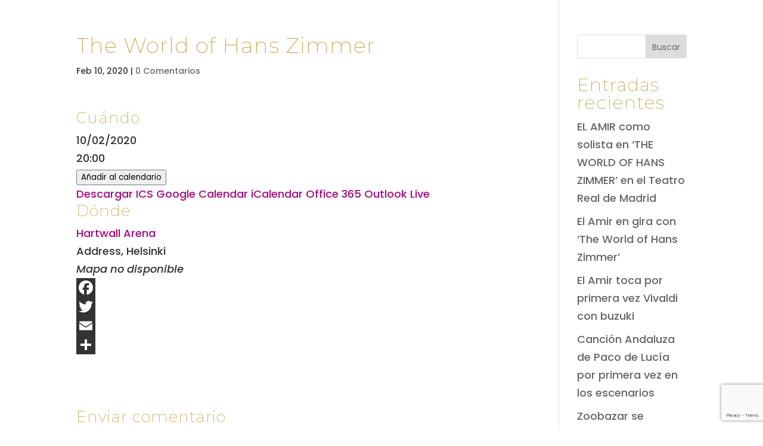

--- FILE ---
content_type: text/html; charset=utf-8
request_url: https://www.google.com/recaptcha/api2/anchor?ar=1&k=6LfSTF0iAAAAAKhPS192YBZx9yse5fPvssclxfip&co=aHR0cHM6Ly93d3cuem9vbXVzaWNtYW5hZ2VtZW50LmNvbTo0NDM.&hl=en&v=PoyoqOPhxBO7pBk68S4YbpHZ&size=invisible&badge=bottomright&anchor-ms=20000&execute-ms=30000&cb=ctkjl138gew1
body_size: 48696
content:
<!DOCTYPE HTML><html dir="ltr" lang="en"><head><meta http-equiv="Content-Type" content="text/html; charset=UTF-8">
<meta http-equiv="X-UA-Compatible" content="IE=edge">
<title>reCAPTCHA</title>
<style type="text/css">
/* cyrillic-ext */
@font-face {
  font-family: 'Roboto';
  font-style: normal;
  font-weight: 400;
  font-stretch: 100%;
  src: url(//fonts.gstatic.com/s/roboto/v48/KFO7CnqEu92Fr1ME7kSn66aGLdTylUAMa3GUBHMdazTgWw.woff2) format('woff2');
  unicode-range: U+0460-052F, U+1C80-1C8A, U+20B4, U+2DE0-2DFF, U+A640-A69F, U+FE2E-FE2F;
}
/* cyrillic */
@font-face {
  font-family: 'Roboto';
  font-style: normal;
  font-weight: 400;
  font-stretch: 100%;
  src: url(//fonts.gstatic.com/s/roboto/v48/KFO7CnqEu92Fr1ME7kSn66aGLdTylUAMa3iUBHMdazTgWw.woff2) format('woff2');
  unicode-range: U+0301, U+0400-045F, U+0490-0491, U+04B0-04B1, U+2116;
}
/* greek-ext */
@font-face {
  font-family: 'Roboto';
  font-style: normal;
  font-weight: 400;
  font-stretch: 100%;
  src: url(//fonts.gstatic.com/s/roboto/v48/KFO7CnqEu92Fr1ME7kSn66aGLdTylUAMa3CUBHMdazTgWw.woff2) format('woff2');
  unicode-range: U+1F00-1FFF;
}
/* greek */
@font-face {
  font-family: 'Roboto';
  font-style: normal;
  font-weight: 400;
  font-stretch: 100%;
  src: url(//fonts.gstatic.com/s/roboto/v48/KFO7CnqEu92Fr1ME7kSn66aGLdTylUAMa3-UBHMdazTgWw.woff2) format('woff2');
  unicode-range: U+0370-0377, U+037A-037F, U+0384-038A, U+038C, U+038E-03A1, U+03A3-03FF;
}
/* math */
@font-face {
  font-family: 'Roboto';
  font-style: normal;
  font-weight: 400;
  font-stretch: 100%;
  src: url(//fonts.gstatic.com/s/roboto/v48/KFO7CnqEu92Fr1ME7kSn66aGLdTylUAMawCUBHMdazTgWw.woff2) format('woff2');
  unicode-range: U+0302-0303, U+0305, U+0307-0308, U+0310, U+0312, U+0315, U+031A, U+0326-0327, U+032C, U+032F-0330, U+0332-0333, U+0338, U+033A, U+0346, U+034D, U+0391-03A1, U+03A3-03A9, U+03B1-03C9, U+03D1, U+03D5-03D6, U+03F0-03F1, U+03F4-03F5, U+2016-2017, U+2034-2038, U+203C, U+2040, U+2043, U+2047, U+2050, U+2057, U+205F, U+2070-2071, U+2074-208E, U+2090-209C, U+20D0-20DC, U+20E1, U+20E5-20EF, U+2100-2112, U+2114-2115, U+2117-2121, U+2123-214F, U+2190, U+2192, U+2194-21AE, U+21B0-21E5, U+21F1-21F2, U+21F4-2211, U+2213-2214, U+2216-22FF, U+2308-230B, U+2310, U+2319, U+231C-2321, U+2336-237A, U+237C, U+2395, U+239B-23B7, U+23D0, U+23DC-23E1, U+2474-2475, U+25AF, U+25B3, U+25B7, U+25BD, U+25C1, U+25CA, U+25CC, U+25FB, U+266D-266F, U+27C0-27FF, U+2900-2AFF, U+2B0E-2B11, U+2B30-2B4C, U+2BFE, U+3030, U+FF5B, U+FF5D, U+1D400-1D7FF, U+1EE00-1EEFF;
}
/* symbols */
@font-face {
  font-family: 'Roboto';
  font-style: normal;
  font-weight: 400;
  font-stretch: 100%;
  src: url(//fonts.gstatic.com/s/roboto/v48/KFO7CnqEu92Fr1ME7kSn66aGLdTylUAMaxKUBHMdazTgWw.woff2) format('woff2');
  unicode-range: U+0001-000C, U+000E-001F, U+007F-009F, U+20DD-20E0, U+20E2-20E4, U+2150-218F, U+2190, U+2192, U+2194-2199, U+21AF, U+21E6-21F0, U+21F3, U+2218-2219, U+2299, U+22C4-22C6, U+2300-243F, U+2440-244A, U+2460-24FF, U+25A0-27BF, U+2800-28FF, U+2921-2922, U+2981, U+29BF, U+29EB, U+2B00-2BFF, U+4DC0-4DFF, U+FFF9-FFFB, U+10140-1018E, U+10190-1019C, U+101A0, U+101D0-101FD, U+102E0-102FB, U+10E60-10E7E, U+1D2C0-1D2D3, U+1D2E0-1D37F, U+1F000-1F0FF, U+1F100-1F1AD, U+1F1E6-1F1FF, U+1F30D-1F30F, U+1F315, U+1F31C, U+1F31E, U+1F320-1F32C, U+1F336, U+1F378, U+1F37D, U+1F382, U+1F393-1F39F, U+1F3A7-1F3A8, U+1F3AC-1F3AF, U+1F3C2, U+1F3C4-1F3C6, U+1F3CA-1F3CE, U+1F3D4-1F3E0, U+1F3ED, U+1F3F1-1F3F3, U+1F3F5-1F3F7, U+1F408, U+1F415, U+1F41F, U+1F426, U+1F43F, U+1F441-1F442, U+1F444, U+1F446-1F449, U+1F44C-1F44E, U+1F453, U+1F46A, U+1F47D, U+1F4A3, U+1F4B0, U+1F4B3, U+1F4B9, U+1F4BB, U+1F4BF, U+1F4C8-1F4CB, U+1F4D6, U+1F4DA, U+1F4DF, U+1F4E3-1F4E6, U+1F4EA-1F4ED, U+1F4F7, U+1F4F9-1F4FB, U+1F4FD-1F4FE, U+1F503, U+1F507-1F50B, U+1F50D, U+1F512-1F513, U+1F53E-1F54A, U+1F54F-1F5FA, U+1F610, U+1F650-1F67F, U+1F687, U+1F68D, U+1F691, U+1F694, U+1F698, U+1F6AD, U+1F6B2, U+1F6B9-1F6BA, U+1F6BC, U+1F6C6-1F6CF, U+1F6D3-1F6D7, U+1F6E0-1F6EA, U+1F6F0-1F6F3, U+1F6F7-1F6FC, U+1F700-1F7FF, U+1F800-1F80B, U+1F810-1F847, U+1F850-1F859, U+1F860-1F887, U+1F890-1F8AD, U+1F8B0-1F8BB, U+1F8C0-1F8C1, U+1F900-1F90B, U+1F93B, U+1F946, U+1F984, U+1F996, U+1F9E9, U+1FA00-1FA6F, U+1FA70-1FA7C, U+1FA80-1FA89, U+1FA8F-1FAC6, U+1FACE-1FADC, U+1FADF-1FAE9, U+1FAF0-1FAF8, U+1FB00-1FBFF;
}
/* vietnamese */
@font-face {
  font-family: 'Roboto';
  font-style: normal;
  font-weight: 400;
  font-stretch: 100%;
  src: url(//fonts.gstatic.com/s/roboto/v48/KFO7CnqEu92Fr1ME7kSn66aGLdTylUAMa3OUBHMdazTgWw.woff2) format('woff2');
  unicode-range: U+0102-0103, U+0110-0111, U+0128-0129, U+0168-0169, U+01A0-01A1, U+01AF-01B0, U+0300-0301, U+0303-0304, U+0308-0309, U+0323, U+0329, U+1EA0-1EF9, U+20AB;
}
/* latin-ext */
@font-face {
  font-family: 'Roboto';
  font-style: normal;
  font-weight: 400;
  font-stretch: 100%;
  src: url(//fonts.gstatic.com/s/roboto/v48/KFO7CnqEu92Fr1ME7kSn66aGLdTylUAMa3KUBHMdazTgWw.woff2) format('woff2');
  unicode-range: U+0100-02BA, U+02BD-02C5, U+02C7-02CC, U+02CE-02D7, U+02DD-02FF, U+0304, U+0308, U+0329, U+1D00-1DBF, U+1E00-1E9F, U+1EF2-1EFF, U+2020, U+20A0-20AB, U+20AD-20C0, U+2113, U+2C60-2C7F, U+A720-A7FF;
}
/* latin */
@font-face {
  font-family: 'Roboto';
  font-style: normal;
  font-weight: 400;
  font-stretch: 100%;
  src: url(//fonts.gstatic.com/s/roboto/v48/KFO7CnqEu92Fr1ME7kSn66aGLdTylUAMa3yUBHMdazQ.woff2) format('woff2');
  unicode-range: U+0000-00FF, U+0131, U+0152-0153, U+02BB-02BC, U+02C6, U+02DA, U+02DC, U+0304, U+0308, U+0329, U+2000-206F, U+20AC, U+2122, U+2191, U+2193, U+2212, U+2215, U+FEFF, U+FFFD;
}
/* cyrillic-ext */
@font-face {
  font-family: 'Roboto';
  font-style: normal;
  font-weight: 500;
  font-stretch: 100%;
  src: url(//fonts.gstatic.com/s/roboto/v48/KFO7CnqEu92Fr1ME7kSn66aGLdTylUAMa3GUBHMdazTgWw.woff2) format('woff2');
  unicode-range: U+0460-052F, U+1C80-1C8A, U+20B4, U+2DE0-2DFF, U+A640-A69F, U+FE2E-FE2F;
}
/* cyrillic */
@font-face {
  font-family: 'Roboto';
  font-style: normal;
  font-weight: 500;
  font-stretch: 100%;
  src: url(//fonts.gstatic.com/s/roboto/v48/KFO7CnqEu92Fr1ME7kSn66aGLdTylUAMa3iUBHMdazTgWw.woff2) format('woff2');
  unicode-range: U+0301, U+0400-045F, U+0490-0491, U+04B0-04B1, U+2116;
}
/* greek-ext */
@font-face {
  font-family: 'Roboto';
  font-style: normal;
  font-weight: 500;
  font-stretch: 100%;
  src: url(//fonts.gstatic.com/s/roboto/v48/KFO7CnqEu92Fr1ME7kSn66aGLdTylUAMa3CUBHMdazTgWw.woff2) format('woff2');
  unicode-range: U+1F00-1FFF;
}
/* greek */
@font-face {
  font-family: 'Roboto';
  font-style: normal;
  font-weight: 500;
  font-stretch: 100%;
  src: url(//fonts.gstatic.com/s/roboto/v48/KFO7CnqEu92Fr1ME7kSn66aGLdTylUAMa3-UBHMdazTgWw.woff2) format('woff2');
  unicode-range: U+0370-0377, U+037A-037F, U+0384-038A, U+038C, U+038E-03A1, U+03A3-03FF;
}
/* math */
@font-face {
  font-family: 'Roboto';
  font-style: normal;
  font-weight: 500;
  font-stretch: 100%;
  src: url(//fonts.gstatic.com/s/roboto/v48/KFO7CnqEu92Fr1ME7kSn66aGLdTylUAMawCUBHMdazTgWw.woff2) format('woff2');
  unicode-range: U+0302-0303, U+0305, U+0307-0308, U+0310, U+0312, U+0315, U+031A, U+0326-0327, U+032C, U+032F-0330, U+0332-0333, U+0338, U+033A, U+0346, U+034D, U+0391-03A1, U+03A3-03A9, U+03B1-03C9, U+03D1, U+03D5-03D6, U+03F0-03F1, U+03F4-03F5, U+2016-2017, U+2034-2038, U+203C, U+2040, U+2043, U+2047, U+2050, U+2057, U+205F, U+2070-2071, U+2074-208E, U+2090-209C, U+20D0-20DC, U+20E1, U+20E5-20EF, U+2100-2112, U+2114-2115, U+2117-2121, U+2123-214F, U+2190, U+2192, U+2194-21AE, U+21B0-21E5, U+21F1-21F2, U+21F4-2211, U+2213-2214, U+2216-22FF, U+2308-230B, U+2310, U+2319, U+231C-2321, U+2336-237A, U+237C, U+2395, U+239B-23B7, U+23D0, U+23DC-23E1, U+2474-2475, U+25AF, U+25B3, U+25B7, U+25BD, U+25C1, U+25CA, U+25CC, U+25FB, U+266D-266F, U+27C0-27FF, U+2900-2AFF, U+2B0E-2B11, U+2B30-2B4C, U+2BFE, U+3030, U+FF5B, U+FF5D, U+1D400-1D7FF, U+1EE00-1EEFF;
}
/* symbols */
@font-face {
  font-family: 'Roboto';
  font-style: normal;
  font-weight: 500;
  font-stretch: 100%;
  src: url(//fonts.gstatic.com/s/roboto/v48/KFO7CnqEu92Fr1ME7kSn66aGLdTylUAMaxKUBHMdazTgWw.woff2) format('woff2');
  unicode-range: U+0001-000C, U+000E-001F, U+007F-009F, U+20DD-20E0, U+20E2-20E4, U+2150-218F, U+2190, U+2192, U+2194-2199, U+21AF, U+21E6-21F0, U+21F3, U+2218-2219, U+2299, U+22C4-22C6, U+2300-243F, U+2440-244A, U+2460-24FF, U+25A0-27BF, U+2800-28FF, U+2921-2922, U+2981, U+29BF, U+29EB, U+2B00-2BFF, U+4DC0-4DFF, U+FFF9-FFFB, U+10140-1018E, U+10190-1019C, U+101A0, U+101D0-101FD, U+102E0-102FB, U+10E60-10E7E, U+1D2C0-1D2D3, U+1D2E0-1D37F, U+1F000-1F0FF, U+1F100-1F1AD, U+1F1E6-1F1FF, U+1F30D-1F30F, U+1F315, U+1F31C, U+1F31E, U+1F320-1F32C, U+1F336, U+1F378, U+1F37D, U+1F382, U+1F393-1F39F, U+1F3A7-1F3A8, U+1F3AC-1F3AF, U+1F3C2, U+1F3C4-1F3C6, U+1F3CA-1F3CE, U+1F3D4-1F3E0, U+1F3ED, U+1F3F1-1F3F3, U+1F3F5-1F3F7, U+1F408, U+1F415, U+1F41F, U+1F426, U+1F43F, U+1F441-1F442, U+1F444, U+1F446-1F449, U+1F44C-1F44E, U+1F453, U+1F46A, U+1F47D, U+1F4A3, U+1F4B0, U+1F4B3, U+1F4B9, U+1F4BB, U+1F4BF, U+1F4C8-1F4CB, U+1F4D6, U+1F4DA, U+1F4DF, U+1F4E3-1F4E6, U+1F4EA-1F4ED, U+1F4F7, U+1F4F9-1F4FB, U+1F4FD-1F4FE, U+1F503, U+1F507-1F50B, U+1F50D, U+1F512-1F513, U+1F53E-1F54A, U+1F54F-1F5FA, U+1F610, U+1F650-1F67F, U+1F687, U+1F68D, U+1F691, U+1F694, U+1F698, U+1F6AD, U+1F6B2, U+1F6B9-1F6BA, U+1F6BC, U+1F6C6-1F6CF, U+1F6D3-1F6D7, U+1F6E0-1F6EA, U+1F6F0-1F6F3, U+1F6F7-1F6FC, U+1F700-1F7FF, U+1F800-1F80B, U+1F810-1F847, U+1F850-1F859, U+1F860-1F887, U+1F890-1F8AD, U+1F8B0-1F8BB, U+1F8C0-1F8C1, U+1F900-1F90B, U+1F93B, U+1F946, U+1F984, U+1F996, U+1F9E9, U+1FA00-1FA6F, U+1FA70-1FA7C, U+1FA80-1FA89, U+1FA8F-1FAC6, U+1FACE-1FADC, U+1FADF-1FAE9, U+1FAF0-1FAF8, U+1FB00-1FBFF;
}
/* vietnamese */
@font-face {
  font-family: 'Roboto';
  font-style: normal;
  font-weight: 500;
  font-stretch: 100%;
  src: url(//fonts.gstatic.com/s/roboto/v48/KFO7CnqEu92Fr1ME7kSn66aGLdTylUAMa3OUBHMdazTgWw.woff2) format('woff2');
  unicode-range: U+0102-0103, U+0110-0111, U+0128-0129, U+0168-0169, U+01A0-01A1, U+01AF-01B0, U+0300-0301, U+0303-0304, U+0308-0309, U+0323, U+0329, U+1EA0-1EF9, U+20AB;
}
/* latin-ext */
@font-face {
  font-family: 'Roboto';
  font-style: normal;
  font-weight: 500;
  font-stretch: 100%;
  src: url(//fonts.gstatic.com/s/roboto/v48/KFO7CnqEu92Fr1ME7kSn66aGLdTylUAMa3KUBHMdazTgWw.woff2) format('woff2');
  unicode-range: U+0100-02BA, U+02BD-02C5, U+02C7-02CC, U+02CE-02D7, U+02DD-02FF, U+0304, U+0308, U+0329, U+1D00-1DBF, U+1E00-1E9F, U+1EF2-1EFF, U+2020, U+20A0-20AB, U+20AD-20C0, U+2113, U+2C60-2C7F, U+A720-A7FF;
}
/* latin */
@font-face {
  font-family: 'Roboto';
  font-style: normal;
  font-weight: 500;
  font-stretch: 100%;
  src: url(//fonts.gstatic.com/s/roboto/v48/KFO7CnqEu92Fr1ME7kSn66aGLdTylUAMa3yUBHMdazQ.woff2) format('woff2');
  unicode-range: U+0000-00FF, U+0131, U+0152-0153, U+02BB-02BC, U+02C6, U+02DA, U+02DC, U+0304, U+0308, U+0329, U+2000-206F, U+20AC, U+2122, U+2191, U+2193, U+2212, U+2215, U+FEFF, U+FFFD;
}
/* cyrillic-ext */
@font-face {
  font-family: 'Roboto';
  font-style: normal;
  font-weight: 900;
  font-stretch: 100%;
  src: url(//fonts.gstatic.com/s/roboto/v48/KFO7CnqEu92Fr1ME7kSn66aGLdTylUAMa3GUBHMdazTgWw.woff2) format('woff2');
  unicode-range: U+0460-052F, U+1C80-1C8A, U+20B4, U+2DE0-2DFF, U+A640-A69F, U+FE2E-FE2F;
}
/* cyrillic */
@font-face {
  font-family: 'Roboto';
  font-style: normal;
  font-weight: 900;
  font-stretch: 100%;
  src: url(//fonts.gstatic.com/s/roboto/v48/KFO7CnqEu92Fr1ME7kSn66aGLdTylUAMa3iUBHMdazTgWw.woff2) format('woff2');
  unicode-range: U+0301, U+0400-045F, U+0490-0491, U+04B0-04B1, U+2116;
}
/* greek-ext */
@font-face {
  font-family: 'Roboto';
  font-style: normal;
  font-weight: 900;
  font-stretch: 100%;
  src: url(//fonts.gstatic.com/s/roboto/v48/KFO7CnqEu92Fr1ME7kSn66aGLdTylUAMa3CUBHMdazTgWw.woff2) format('woff2');
  unicode-range: U+1F00-1FFF;
}
/* greek */
@font-face {
  font-family: 'Roboto';
  font-style: normal;
  font-weight: 900;
  font-stretch: 100%;
  src: url(//fonts.gstatic.com/s/roboto/v48/KFO7CnqEu92Fr1ME7kSn66aGLdTylUAMa3-UBHMdazTgWw.woff2) format('woff2');
  unicode-range: U+0370-0377, U+037A-037F, U+0384-038A, U+038C, U+038E-03A1, U+03A3-03FF;
}
/* math */
@font-face {
  font-family: 'Roboto';
  font-style: normal;
  font-weight: 900;
  font-stretch: 100%;
  src: url(//fonts.gstatic.com/s/roboto/v48/KFO7CnqEu92Fr1ME7kSn66aGLdTylUAMawCUBHMdazTgWw.woff2) format('woff2');
  unicode-range: U+0302-0303, U+0305, U+0307-0308, U+0310, U+0312, U+0315, U+031A, U+0326-0327, U+032C, U+032F-0330, U+0332-0333, U+0338, U+033A, U+0346, U+034D, U+0391-03A1, U+03A3-03A9, U+03B1-03C9, U+03D1, U+03D5-03D6, U+03F0-03F1, U+03F4-03F5, U+2016-2017, U+2034-2038, U+203C, U+2040, U+2043, U+2047, U+2050, U+2057, U+205F, U+2070-2071, U+2074-208E, U+2090-209C, U+20D0-20DC, U+20E1, U+20E5-20EF, U+2100-2112, U+2114-2115, U+2117-2121, U+2123-214F, U+2190, U+2192, U+2194-21AE, U+21B0-21E5, U+21F1-21F2, U+21F4-2211, U+2213-2214, U+2216-22FF, U+2308-230B, U+2310, U+2319, U+231C-2321, U+2336-237A, U+237C, U+2395, U+239B-23B7, U+23D0, U+23DC-23E1, U+2474-2475, U+25AF, U+25B3, U+25B7, U+25BD, U+25C1, U+25CA, U+25CC, U+25FB, U+266D-266F, U+27C0-27FF, U+2900-2AFF, U+2B0E-2B11, U+2B30-2B4C, U+2BFE, U+3030, U+FF5B, U+FF5D, U+1D400-1D7FF, U+1EE00-1EEFF;
}
/* symbols */
@font-face {
  font-family: 'Roboto';
  font-style: normal;
  font-weight: 900;
  font-stretch: 100%;
  src: url(//fonts.gstatic.com/s/roboto/v48/KFO7CnqEu92Fr1ME7kSn66aGLdTylUAMaxKUBHMdazTgWw.woff2) format('woff2');
  unicode-range: U+0001-000C, U+000E-001F, U+007F-009F, U+20DD-20E0, U+20E2-20E4, U+2150-218F, U+2190, U+2192, U+2194-2199, U+21AF, U+21E6-21F0, U+21F3, U+2218-2219, U+2299, U+22C4-22C6, U+2300-243F, U+2440-244A, U+2460-24FF, U+25A0-27BF, U+2800-28FF, U+2921-2922, U+2981, U+29BF, U+29EB, U+2B00-2BFF, U+4DC0-4DFF, U+FFF9-FFFB, U+10140-1018E, U+10190-1019C, U+101A0, U+101D0-101FD, U+102E0-102FB, U+10E60-10E7E, U+1D2C0-1D2D3, U+1D2E0-1D37F, U+1F000-1F0FF, U+1F100-1F1AD, U+1F1E6-1F1FF, U+1F30D-1F30F, U+1F315, U+1F31C, U+1F31E, U+1F320-1F32C, U+1F336, U+1F378, U+1F37D, U+1F382, U+1F393-1F39F, U+1F3A7-1F3A8, U+1F3AC-1F3AF, U+1F3C2, U+1F3C4-1F3C6, U+1F3CA-1F3CE, U+1F3D4-1F3E0, U+1F3ED, U+1F3F1-1F3F3, U+1F3F5-1F3F7, U+1F408, U+1F415, U+1F41F, U+1F426, U+1F43F, U+1F441-1F442, U+1F444, U+1F446-1F449, U+1F44C-1F44E, U+1F453, U+1F46A, U+1F47D, U+1F4A3, U+1F4B0, U+1F4B3, U+1F4B9, U+1F4BB, U+1F4BF, U+1F4C8-1F4CB, U+1F4D6, U+1F4DA, U+1F4DF, U+1F4E3-1F4E6, U+1F4EA-1F4ED, U+1F4F7, U+1F4F9-1F4FB, U+1F4FD-1F4FE, U+1F503, U+1F507-1F50B, U+1F50D, U+1F512-1F513, U+1F53E-1F54A, U+1F54F-1F5FA, U+1F610, U+1F650-1F67F, U+1F687, U+1F68D, U+1F691, U+1F694, U+1F698, U+1F6AD, U+1F6B2, U+1F6B9-1F6BA, U+1F6BC, U+1F6C6-1F6CF, U+1F6D3-1F6D7, U+1F6E0-1F6EA, U+1F6F0-1F6F3, U+1F6F7-1F6FC, U+1F700-1F7FF, U+1F800-1F80B, U+1F810-1F847, U+1F850-1F859, U+1F860-1F887, U+1F890-1F8AD, U+1F8B0-1F8BB, U+1F8C0-1F8C1, U+1F900-1F90B, U+1F93B, U+1F946, U+1F984, U+1F996, U+1F9E9, U+1FA00-1FA6F, U+1FA70-1FA7C, U+1FA80-1FA89, U+1FA8F-1FAC6, U+1FACE-1FADC, U+1FADF-1FAE9, U+1FAF0-1FAF8, U+1FB00-1FBFF;
}
/* vietnamese */
@font-face {
  font-family: 'Roboto';
  font-style: normal;
  font-weight: 900;
  font-stretch: 100%;
  src: url(//fonts.gstatic.com/s/roboto/v48/KFO7CnqEu92Fr1ME7kSn66aGLdTylUAMa3OUBHMdazTgWw.woff2) format('woff2');
  unicode-range: U+0102-0103, U+0110-0111, U+0128-0129, U+0168-0169, U+01A0-01A1, U+01AF-01B0, U+0300-0301, U+0303-0304, U+0308-0309, U+0323, U+0329, U+1EA0-1EF9, U+20AB;
}
/* latin-ext */
@font-face {
  font-family: 'Roboto';
  font-style: normal;
  font-weight: 900;
  font-stretch: 100%;
  src: url(//fonts.gstatic.com/s/roboto/v48/KFO7CnqEu92Fr1ME7kSn66aGLdTylUAMa3KUBHMdazTgWw.woff2) format('woff2');
  unicode-range: U+0100-02BA, U+02BD-02C5, U+02C7-02CC, U+02CE-02D7, U+02DD-02FF, U+0304, U+0308, U+0329, U+1D00-1DBF, U+1E00-1E9F, U+1EF2-1EFF, U+2020, U+20A0-20AB, U+20AD-20C0, U+2113, U+2C60-2C7F, U+A720-A7FF;
}
/* latin */
@font-face {
  font-family: 'Roboto';
  font-style: normal;
  font-weight: 900;
  font-stretch: 100%;
  src: url(//fonts.gstatic.com/s/roboto/v48/KFO7CnqEu92Fr1ME7kSn66aGLdTylUAMa3yUBHMdazQ.woff2) format('woff2');
  unicode-range: U+0000-00FF, U+0131, U+0152-0153, U+02BB-02BC, U+02C6, U+02DA, U+02DC, U+0304, U+0308, U+0329, U+2000-206F, U+20AC, U+2122, U+2191, U+2193, U+2212, U+2215, U+FEFF, U+FFFD;
}

</style>
<link rel="stylesheet" type="text/css" href="https://www.gstatic.com/recaptcha/releases/PoyoqOPhxBO7pBk68S4YbpHZ/styles__ltr.css">
<script nonce="8wbz62iudfSW03dEriUvag" type="text/javascript">window['__recaptcha_api'] = 'https://www.google.com/recaptcha/api2/';</script>
<script type="text/javascript" src="https://www.gstatic.com/recaptcha/releases/PoyoqOPhxBO7pBk68S4YbpHZ/recaptcha__en.js" nonce="8wbz62iudfSW03dEriUvag">
      
    </script></head>
<body><div id="rc-anchor-alert" class="rc-anchor-alert"></div>
<input type="hidden" id="recaptcha-token" value="[base64]">
<script type="text/javascript" nonce="8wbz62iudfSW03dEriUvag">
      recaptcha.anchor.Main.init("[\x22ainput\x22,[\x22bgdata\x22,\x22\x22,\[base64]/[base64]/MjU1Ong/[base64]/[base64]/[base64]/[base64]/[base64]/[base64]/[base64]/[base64]/[base64]/[base64]/[base64]/[base64]/[base64]/[base64]/[base64]\\u003d\x22,\[base64]\\u003d\\u003d\x22,\x22JMKcWhbDh8OEwoNTw7ETEsOZDCrDghPCqiAyw60Ww77Du8Kcw7DCoWIREFpuUMOEMMO/K8OSw6TDhSl3wrHCmMO/TDUjdcOFQMOYwpbDm8OSLBfDkcKyw4Qww5IEWyjDp8KefQ/Cr1ZQw47Ci8KubcKpwpvCjV8Qw7rDn8KGCsOiBsOYwpATKnnCkyAPd0hMwp7CrSQVMMKAw4LCtQLDkMOXwpMODw3Cj0vCm8O3wqlaElR8wpkgQUbCpg/CvsOGeTsQwoLDoAgtT3UYeU08WxzDlgV9w5EPw55dIcKnw4ZofMO8dsK9woRpw4A3cy9Mw7zDvktKw5V5DsOTw4Uywr7DjU7CsxA+Z8O+w5BMwqJBb8KTwr/DmyLDnRTDg8K5w7HDrXZreShMwo/Dkwc7w73CpQnCinfCvlMtwpp0ZcKCw6chwoNUw7YAAsKpw6vCsMKOw4h/fF7DksOMGzMMO8KvScOsIAHDtsOzDsKNFiBWRcKOSVfCnsOGw5LDrMO4MibDnMOfw5LDkMKLGQ81wpHCj1XClVAhw58vO8Kpw6sxwoEiQsKcwq/[base64]/CusO5EWnCtWnDqznCtTPDuMK/wpLCm8OpVMOIdcO5Zk5tw7Zsw4bCh0DDjMOZBMO1w41Ow4PDpShxOR7DiivCvBhswrDDjxIQHzrDsMK0Thxyw7hJR8KiCmvCvjdON8OPw5t7w5bDtcKlaA/DmcKbwpcuJ8OraX3DgDQdwphxw7R+CUAuwo/DtMKmw7ovBEhPMGbCpcKSEcK7esOtw6ZTPQ0Qwo9Gw6vCingpwq7DssKOHMOgOcOZG8KvenLCo3FiR3rDicKRwrAuD8O5w4bDtcKXVl/CrzvDh8KZB8KIwrULwqLCssOGwpvDsMK5Q8Ozw5HCoFcbWMO5wpDCnsOLAWnDvmILPsO8AEJkw5TDvMOLeXHDlywRTsOPwpVFVEhFQirDuMKWw4pzYcONIUHCgzrDnsKpw7hiwpICwrHDjXLDj2oZwrfCrsKDwrxGHMKBDsO0RR7CnsKtCGI/woFkCXgEaG/Cq8K1wpsXNV9WCMOywpPConjDvMK7w4kgw7pHwqzDr8KiJAM7CMOIJVDClgfDqsOmw55GGFTCmsKmYnLDiMKhw5AhwrMiwoZXAFvDgMOmHMKodMKRVUtfwpHDgHBqNgnDgVU/HsKWOyJCwpHCgMKaN1LDp8KGEcK+w4HCmcOoFcOcwrUvwqHDhcKWBcO3w7nCocK4acK5BHDCsAHCo09uTsO5w4nDlcOMw5tmw4IyBMK6w61KJB/DmxgaHcOrI8OGfx8ww4xsHsOCTcK+w5vCi8Kbw4RsThLDr8Oqw73CkkrDuDfDkMKzJcOiwpnDlnvDpU/DrHbCsnI5wrk5dMOkw5vCtMO9wpsfwq3DmMK8XzZUwrtqLsOaJTgDwoYkw5fDq1RDQl7CiTTCnMOLw6VdI8KswpwtwqEBw4fDh8KgP39Gw6jClUoRVcKAY8K5dMOZwpvCghAqUMK/[base64]/CrSo5DXMpworClFHCnMKodsOJwrIrJMKKPcO3wp3CtnZPY0IKLsK8w5sUwr9OwpBbw67DizXCg8OAw5Yqw6jCpk46w4c6W8OsAWvCicKfw73Dqy/DtsKvwoLCuSlGwqxMwrgowpdZw4QsKMOzIknDklfCjMOyDEfCrsKLwp/CqMOeBS95w5zDoTRnaw/Dp0nDjVgBwodBwrXDu8ObLwxowoclbsKsGj3DkFpqX8KAwoLDrwTCuMK8wrolVyXCuXRPN03CsUIOw4jCsXlUw7/[base64]/CmcOnw5IWwog7w4s+DsKOLsKZw68ewqwZfn/[base64]/DhjXCrsKyw5nDkcOpw4HCmsOkFT/DqMOhwqbClgfDosOZKHnDoMO/woXDnQ/DiD4jw4o/w4DDpMOYcF98LF/[base64]/wpgbMjRtDhDCumbCuWx3BsONw6J6ZcOYwqsCc3/Cm00xw67Dq8OVLsKXTsOKI8O9w4DDn8K4w4RPwpx9VcO+bAjDqxNvw6HDiT/DqUkqw5MFOsORwot4wpvDl8OmwqR7bwURwofChsOrQVHDlMKpb8KFw4o8w6QIJ8KVGcK/CMKgw6Z4J8OkUzPCpHZaZkclw4bDgEEDwrjDucKIbMKRdcO0wqvDvMOzDHLDksO6J3o3woHCn8OQKcKPCSvDjMKNdXTCuMK5wqx7w4hwwoHDn8KVGlMtKsOAVljCuWtGAsKaTBvCrcKTw7w4ZDbCmVbCt3bChzXDuTMww7xxw6fCjivCjyJCMcOeW2QNw6zCrsKXGk/DhRfCucKIwqMmwo8PwqkmQjbDhyHCsMKbwrF2w4Y7Nn0qw7RBIMOHcMKvRMK2wq5yw6rDhBY7w5zDmcKHGxjCn8KtwqdzwobCl8OmOMKOcQTCuGPCjGLCn1/Ct0PDjF4Ww6ltwr3DlcK8w68owqoRB8OqMTNSw5XCp8ORw5XDnmQWw6U9w5rDtcO+w4tVeULCucKTUMOtw4wjw6jCqMKkFMKsOkxmw7kjFFElw7TDvEfDoTjCjsKYw4ALAnvDg8KtL8Onwp1xD33DucKDEcKMw5/Cn8O6XcKAAQwuTsKAAC4Rw7XCg8KCE8Ktw45APMKSP00lRnBnwrhmScOhw73CjULCmg7Dnn48wofCgMOvw7/[base64]/[base64]/ClcOPw6IuScOfYsO+ITDDscOow7Jke8KdMhx7QsO2MSLDrTxMw5cAZMKsQsO8wpoNRm0SR8KPGCXDuCRQQAXCvF3ClBhjV8Oiw7/DrMKMdjtbwpY4wrwVw55sRg47woYcwqvCkgbDrsKhZEocVcOmKScOwqx/Zi8tDnsEMAMtLMKVccOse8OSBCfCuCfDr3BdwqE1SS8Iwp3DqsKXw7XDvcK0KkjDpEBgwqJ4w4MQVMKFWHzDtVMuXMO1NsKZw5LDlsOcTjNhNMOHHm9Vw7/CnVM5F2Z3UxNDOFJtfMKZKcOVw7EUKcOeFcOKNcKsDMOaP8OcNsKLKMObwr80w4dEQMOWw5trcyEmB0JCNcK0YxF1UHdPwqrCisO6w4NgwpNSw5I4w5RgcgFsUkLDi8Kaw7dkQnzCjcOzcMKIw5vDtcKqbsK/chvDvWDDsAJ0w7LCmMOTKxnCksOlOcKFwohwwrPDvHo7w6pNAl5XwqvDmjPCncO/[base64]/[base64]/[base64]/wq8ewqMGJF0owqvDgsK3woPClUhlw4bDh1ANNxZ/K8OKw5XChE7Chw4fwoHDgDAPeXolOsOnFELCv8K0wp/Du8KrNlrDohxzF8KLwq8+QlLCl8KWwpsTBHYsbMOZw63DsgfDrcO8w6gUVxvDiWxzw61OwqJtBMOnMijDtl3DvcOcwpNkw5kIPwLDh8KLaXfDmsOtw4PClMOkSRt4EcKsw77Di0YgKEwzwq0iBEvDqFHCgzt7ccO7w5shw6jCon/DiWLCun/[base64]/CvMK+wpjCiAERwpnDllk8woHCqSEBwoTCvsKbwpF2w6cowo/Dh8KZXcOEwp3Dswpew5Euwqpdw4LDr8K7w74Xw65rUsOgNH7Dg1/Do8K6w4Y6w7oFw6A5w5MXfgVaFsKaGMKCw4c2MUfDsgrDlcOKQVMNCsKWOVN2woEFw6PDi8O4w63CisKsLMKhd8OQXC/DqMO1IcKywq7DnsOEJ8OFw6bCkkjCqCjDqyHDqykHAMKyBMOZdjzDmcOaI10ZwpzCnj/CkjkKwq7DisKpw6Uowp7CncO+LsK0O8K9KMOaw6EdOiLDuFRJYSDCrcO9czwLBMKFwqVPwrU6Z8OQw7Flw5wLwrBiW8OcB8O/w7Y8TnV5wo9Ww4LCscOPOMKgYxnCjMKXw4Jhw4XCi8KkB8OWw5DDh8OSwrUIw4vCgMO/NEjDmmwKwovDq8O9ZUpJN8OFCW/Dk8KawoBSwrXDl8OBwr4pwqLDp0sWwrJewoASw6gxaBXDimHCm0bDknLDh8OYaBPDrEFJaMKHUjzCm8OZw4oWCSJhfH8HMsOTw5vCqMO8Nn3DmD8LSn03VkfCniF/dy4xYwpUUMKRbVDDtsOoNcK0wrvDlcK7e2s6UyPCj8OeYsK/w7bDqWbDs0LDp8KNwoHCkzt2M8KZwrfCvyLCmWnChMOqwrPDrMO/QktYFXbDuHsUaz5Hc8OUwr7CqkZ2Z1VNTiDCucKLFMOoZsOQI8KsIMKpwpVqNU/DpcK7AVbDkcK0w50kGcOuw6VQwo3CoEdFwp7DqmZyPMKybMOfXsOgRR3CmX7DuwNxwpbDo1XCvlA1BXTDgMKEGcOIUxrDmEdXasKAw5VRBD/CnxQJw4pSw6jCr8OdwrNfHkDCoQHCsBYww4bDi2wDwr7Dgw5pwo/CnRhHw6PCqh4uwrUnw5cCwqc/[base64]/w6RHS8O1VRAvw5BbSk1IwqPCtxDDqMOzw5xJC8O+AsOHN8K4w6ckWMKPw7/DpsOyXcKKw7LDj8KqHgvDisKkw4JiAEjDoG/CuAEbSMOeBlsiw7vCnWzCisOdLUDCpWBSwpNgwqjCtsKPwrjCosKfVCDCsHvCu8KPw7jCssOSZ8ORw4RLwqXCvsKLcVM5ZwoUBcKrwrTCn3fDokvCoSccw5I9wo7CpsK3EcKZLB7Dqlk/YsOjwqzCiUB1SFlnwpLCiTwlw5gKbTvDsFjCrWcdBcKmw4LDm8Kpw4gcLmPDvMOjwq7CkcOvDMO1cMK6dcOiw5TDjnzCvzLDp8O+S8KlOljDrDJkM8KLwr5iPcKjwrJ2NsOsw5FYwo0KGcOSwqPCosKLEx08wqTDtcKgGzHDglrCqMOWKjTDnT5iMnV/w43CpVPDkhTCszMRd3/DohbCtFpEXh4Gw4bDi8OcaGHDrWBfSyJgb8K/[base64]/Cv8OTwqJHdCMuPHPCuiokw5LCrcOwwqXCt3Z4w5bDvSV+wo7CpAh1wrkSWsKKwrdRM8K0w5MaRicbw6fDt2pSKUg0WsK/[base64]/b8O9wr/Dt8OZw4HChsOeNxnDq8OtTTbDnMOswqpMwpHCisK8wodmesOtwo1+wqgMwofCll03w69OYsOCwoMtHsOew6bCs8O6w4g0woDDtMOjRcKWw69Swr/CnQcCJ8OXw6Btw7nCtFHCj3rDtxUtwrJcd27DiVHCtB9KwrrDscOBbjRmw5tsE23CqsOHw7/Cnz7DhjfDkz3CqcOOwox0w6cMw5HChVrChMKKV8Kzw58KZlFDw7FLw6NbWUQIPsKOw6gBwrrDgjZkwoXCm1vCiA7ClGxkwrjDvsK0w6jCrlcywpBqw59vDsKdwpXCjsOSw4bCpMKsaWM7wrLCo8K7exLCkcOEw5MXw4jDnsK2w7dMfmXDnsKiPS/CgsOTwrghKktiw6FkY8Obw4bCjMKPCgURwrw3VMOBwrltKy5uw4JHWBDDp8KFRlLDg30HKcOTwr/CqcO6wp/[base64]/J8KHD0vDqjYnw4XDgwcWw55Qw6sdwrrChxctFcOew4fDlVYbwoLCikrCksOhJXPDmsK+ElphIFJQIcOSwpzDhVzDusObwojDoSLDosOge3DDqiRCw748w7RAw5/Co8OWwosbKsK6SQ3DgTrCpRfCujPDhkQWw7DDrsKOfgJKw6obQMKqwpduU8OfQiJbZMOxacO5H8OswpLCoD/Ct0oeJMOwfzzDtcKGwoTDjzd+wqhNEcO6McOnw5DDhhJQwpDDvlZ2w7XCrMKawoTDpMOmwpXCoXXDjyVZw6jDjhTCh8ORZWM1w7jCs8KdOHfDqsK0wp8fUF/DmXvCo8KPwonCmw1+wr7CtRzCh8Osw5EMwoYvw7LDkCAtGMKjw63Dmmg8DcOKa8KqLzHDhMK2eD3CjsKbw6UEwoQPJkXChcO5wqsASMO5wrk6ZcOPU8OYM8O0BjNdw5I4wqlEw5XClkDDtBHDocOwwpTCtsOgBcKHw7XCnQzDlsOeAMOKUk1oBiMZMcKpwo3CmycAw7/[base64]/DvDTCuWNWwobDqcKzw7TDvkElw65dTcOnAsOrwrcGWsK4PhgaworCpV/DpMKMw5hnK8KYenhnwq45w6cLDSXCow80w6Nkw5Jzw7HDvEDCoiobw6fCkTcMMFjCsW92wobCjmfDnk3DncO2XSwgwpfCmATCl0zDusKQw7fDkcK9w6hzw4BXLQ/DtX9Fw5DCocKzJsKlwoPCu8KLwpYgAMKbHsKFwoxUw7h4UydwUUvDpsOiw5XCuSXCqWLCsmTDlHYFTgEJSjjCs8Khclknw7fChcKtwrh4PMOVwod/cwDCsmwXw5HCpsOvw7DCvFYGRkvCtWw/wpUyM8OOwrHClTDDjMOww44FwqQ+w4pFw7c8wp7DksOzwqbCoMOvC8KGw6ZSw5XCmi0HV8OfAcKQwrjDiMK4wonDksKnTcK1w5XCqw5iwrxrwpV8dD/Dn1/[base64]/CgcOEw6zCnCFVBcKhP8OPw4LDq1nCsxjCicKdJVgpw5hOMDzDrsOhWsK+w7HDgGrClsKNw7YEb057wobCocKiwq8bw7nDu37DvgXDsm8Tw4DDjMKuw5DDiMKcw4HDtxADwrIUPcOcd2HCv2fCuVMVwq93PkEEV8K6wotOXVNFYiPCnh/CvMKOAcKwVH7CshI7w71Uw4rCphJWwpgzOhLCo8Kpw7Buw5nCgsK5ZVolwpbDqsKHw7FYIMOEw592w6XDi8Oxwp4dw5xzw7zCisOOVh3DgDTCucO8R21DwoVFCnPDssKcAcKMw6Vfw49ow4/Dk8Kfw5Vxw63Ci8Ozw6zCg2NmVC3CqcKawrDCrmhfw597wpvDi0Rmwp/CukvDqMKbwrBmwpfDlsOowrMqVMOeBMK/[base64]/[base64]/DtMKQw5NBw4XDv8KSQsK+dR5FLnl1UcOLw5/CtMKyXBVbw6AFw5vDmMOsw5MPw6nDtj4Tw67CtzXCsEzCtsK/w7tUwo/[base64]/[base64]/Dml7DuGwSw7/CmMKNHsOMe1PDjEzDmRbCvMKERQQUUEDCqGDDg8O7wrdQUQhWw7rDvjQDMkLCnnjDhywtTzTCqsO4UsO1ai9UwpRFU8K0w7cWFH8WacOEw5PCg8K9JxEUw4rDvMKxM3JSUcOpJsORagPCs2gswoPDtcObwo0bAyvDi8KxCMKGB1zCu3/DnsOwSA9mXTLCo8KEwqoAwpgXfcKjCcOSw7fClMO3XwFrwp9rbMOgL8Kbw4rDu09oMMK1wplDPCgED8O/w67CmmfDgMOmw67DqsO3w5PCmsK+C8K5ZDMNVxrDqsKpw5ErL8OLw6bDkmzCocOow67CosK1wrHDkcKTw6jCj8KlwqMaw7RDwrDCtMKvQmfCoMKcM21jw7EwXh0Pw6DCnHDCjHbDocOEw6ULcmbCnSRIw5fCklLCoMOxM8KDZMO2WD/[base64]/[base64]/CpsOhwrppHnHCrmVIwrV6w6AJZ8ODM8Opwo0HwoVyw7F1wpNvRk3DrCPDnArDimBWw7bDn8K2RcOnw7PDnMKowrLDrcK1wpHDi8Kpw6LDn8OEC0lydUh/wo7CrRVvbsKiY8OQaMK9wrcpworDmydjw7IEwptrwrRufmYSw5cMYmkxGsKoGMO7MkkQw6/DssO9w4HDix4NWMOWX37CgMO2EsK/[base64]/ClloRw7/CosK+J8KZw5XCoMKwOC/ClFzCq8KRwr/DqMKceMObAy7CiMKiwpvCgg3Cm8OxED3Cv8KOanE7w6Eqw6LDiGnDrmPDkMK3w7YjPFrCtnvDqcK7bMOwUcOlacO/TjLDm15XwpIbR8OnGxZ/eldiw47Ct8ODTFrDj8O5w67CiMOKQ18GWDrCvMONSMOEeC48H01mwrTCgwZaw7vDu8KeJwAzw4LCl8Kbwrs9w5EdwpTCtnprwrEaHhoVw6fDncKMw5bCn0/DhkxYTsK2e8ORwqTDl8Kww6Y1ECB0ZwEXUMOcScKJbsOkBEXDl8KtZsKgMcKFwpnDnAfChwE1P0www4zDqMOkFBTCqMK9JFvCuMKTdQnCnybDuWrDkSbClMKjw50Ow4zCkVZNdn7Dq8OgX8KkwpdkQlrCl8KcMSI7wqcJIiI4BUM6w63CvsK/wo5DwoLDhsObQMKdX8KmMDPCjMK5KsOrRMOUw5xABXjCjcOOR8O1fcOnw7FtDD0lwoXDlEh3HsO/wpTDicOBwrZyw7TCkhpvHzJvPMKkBMK2w7gMw5VfYcK2YHVCwoLDlkvCuH/CgsKcw4zCiMKcwromw5tsPcOPw4rCi8KPWnvCqRwTwq/DpHsAw709csO0VMKgAhgLwqdZecO5wqzClsKsNsOzBsKVwrUBQUfCj8OaAMKmXMOuFG0zwrJqw58LY8O7wqjCgsOlwpR/[base64]/C8OPVcKlwqgYcMK9w5fDmMKtaRjDqCzDmmJow7YFTXU9MzTDrCDCtsOUJnxUw6kxw45sw7nDiMOhwoolBsKCw61swrsFwqzDojrDjUjCmMKzw5PDsFfCncOkwpDCuizCnMO1RsK5NxjCrTTCiV/DrcONMGpzwpXDtMOvw6dCVFBTwozDs0rDv8KJYRrCi8O3w6vCnsKww63CgcK5wpcnwqLChG/CnzvChXzCrsK6Kj7Dk8KjCcOwfsOWLXtTw4TCu2PDli0lw6LCgMKlwoAOL8O/[base64]/CqC/CucKqw4XDjS/[base64]/[base64]/Dm8OIEHV2FnY2XcK5wonDp0hzJUM6w7LClsK9J8Ksw41XTsOPDAUjYmHDv8K5CjLDlhsjYcO7wqTChcO9TcKGH8OTciHDhsOpw4TDuAHDujk+SsKEwprCt8O7wqZHw4oqw4bCm1LDuAAuJsOiwrTCu8KwAixhXsKAw65/wqrDmm3DvMK/RmMCw5wFwpVnUcKicwQeS8O+T8OHw5PDhgFkwp9xwo/DpUQzwqwvw6XDocKZXcKTwqjCt3Zcw4QWLBImw4PDn8KVw5nDisKDbV7Dh3XCs8KEOzMcKyLDgcKEKsKFYh9sZwJrMiXDmMKNFmFSPVRuw7nDpSLDo8Kuw49Mw7/Cs2QrwrccwqB+XHzDhcO7DMOSwoPDhcKMecOMesOGFC1IESx/DhxbwpbCl3TCjX4DIinDmMKNJ03DlcKqbGXCqCk5b8KDbRjDpMKwwqTDsFoWeMKSQMOrwqg9wpLCg8OtTT44woPCncOiwp0DbCnCscKFw5RBw6XCmMOQYMOseDoPwp/CtcOJw49GwrPCt27Dtj0idMKuwrUfHDgqB8K+RcORwpLDscK2w6DDqsKrw4NkwoDDt8OFG8OfUcOGbRrCssOZwoBawp0lwpACZS3CkyjCi3p2McKfJnfDhMOXGMKXW1TCtcONGsOEV1rDpMOqJQ7DqBnDmMOJOMKJFx/Dt8KZYmMwcS1xQ8OrYSQUwrhJVcK9w7hOw5PCh2Ylwo/CkcOKw7TDtsKHUcKiMj8gFk02Ly7DpsOnM1pWDMKZTnHChsKpw5HDiUASw6fCtcOUSCwOwq5BFsKSZsK5YQLChMKUwowYOGPDicOrHcK/w6M9wr7DvD3DoxzDiiFuw7kRwozCkMOywp8ILSrDncO4woLCpQlPwrzCuMOMWMKmw7DDnD7DtMO2wrjCjcKzwo/Dt8O+wpDCk1/Ds8Oww7l2ODJVwprCpsOLw6rDnzcTEwjCiFppQsKmJsOEw5PDlcKtwq4KwoBNEcOpei3CkiPDoV7Cg8KGPcOFw6BHEsK2RMOGwpDCh8OnFMOuAcKmw6rCg30sKMKaZjPCkh/DnCfDgnwrwo4UA3XCosKawp7DkMKifMKPCMKiRcKMYMKiOiFXw5QFVkwiwpnCkcOzLifDh8KmDMONwqcKwqQiQ8OSw6vCv8KfDsKUASjCisOIC1BUFFXCvVBPw6sUwqfCtcKUfMKEN8KzwotIw6EOLglmJCTDmcOzwoXDjMKrbXplO8KIAwhSwpp/[base64]/CrsOdw5xtcG/ClTHCgU4+UcK8wq3Dm3bCvmbCqj5YJsOMw6kLNThVKMOpwr8Dw7/[base64]/WcO+KAfChjdLwrxkw7zCssKCwoLDpMKGRsKiw4Vwwqc8wqXCrsOGbnVuXHNcwolrwqQQwq7CosOcw5zDgR/DkFPDo8KPER7Cm8KSGcOydcKDWMKdZyXDpMOHwo0/[base64]/wr15Gx9vw5YSLMKJJBcRw6bDmMKbwoNvXsOQW8Kjw7vDm8Knw7QiwpbDh8O5I8KSwp3CvlXDm3ZOCMOiMwXCpnjClEJ9R3PCusK0wpYZw513V8OaSzbCmsOsw4TDl8K/aG7DksO6wot0wpF0Nn1kGsOgfwpewqHCvMOzbAw1WFJwL8KyUMOcMA3CoBwKV8KeGcO+YHU0w77DvcKmbsOAw7B3dEfDvEZGZljDiMKMw67CpA3CowTDoW/CkcO2CTFTUsKAaXppwrU3wpPCvMOGG8K8K8K/AicNwpvCnTNRDsKXw5nCksKMFcKZw4/DucOqd2gmBMOhBsO6wo/CknXDk8KBdmzCrsOOVzrCgsOneSsvwrBfwqQIwrTCuXnDkMOgw7McdsKUF8O+FsK/[base64]/M3XCrSZnwqs+wpLDoX/Dtw9lwqZjw71Zw7EQw53DpwEMNsKFfcOew4vCn8OGw5M/wo/[base64]/w4fDmsKsw7Vow5XDrsKMZwbDmRxFDj7DvnFmw5pDGG7DvTPCpcKBayfDmsKiwroeIwJeHsOwCcKxw4rDscK7wqvCtlctaVfCqMOQfcKDwq53dGPDh8K4wr3DuQMTUBDDqMOLAcOewpbCsTIdwpdSwp/Do8OKeMOIwpzCj1LCnWIYw57DlU9+wpfDmMOswrDCr8KXGcKGwpzClxfCpVrCmzJYw5vDiynCqsKyOCUgH8OVwoPDgCpIYjrDusOuCMOEwq7DmSTDnMOsNcOAMW1LUMKFdsO/eXcXQMOPCcKhwp7CmcKawoTDowllw6taw6/[base64]/[base64]/OgnDqiBPwprCpMKSwq9Cw7hjZMKpPAt7ZTVtL8KOR8KRwpVYCQXCk8OcJ2nClsOyw5XDs8Kmw5RfRsKENcKwBcOXZ1oywoMFHgfCgsKSw51Jw7UqZV5JwpPCpB/DiMONwp5vwohTZMO6P8KZw4Qfw5YLwpfDsjPDosOJbjh7w47DnwvCqzHCk0/DsQ/CqR3Ch8K+wq13RcKQYH5heMKXc8OYDT9qJB3CvTLDqMOLw7jCqSxXwpAxSWQ1w5cXwrAIwrvCin/CtWpGw58LXFzChMKbw6nDhMOgcnpDeMKJMmQhw4NKaMKRRMK3RMO7wqtzw4bCjMKbw6t4wrxuH8K2w5nDpEbDrww5w6DCi8OgCMKGwoRgE33ChgbDt8K/EcOsYsKXDg/DuWRjFsK/[base64]/[base64]/BjPCoGvCpVfDnsKswoTDssO7L8O4wqUGMsKbFMOXwo7DmX3ChRocGcKOwrsyOld3QX4oNsOhekrDtsKSwoQlw5YKwolFfXLDnmHCiMK6w4rCq1BNw4nDj0wmw4vDnR/ClAg4K2TDm8Kow5bDqMOlwpl/w7DDkQDCicOnw6nChmDChBDDtsOlSE43G8OOw4ZiwqTDgWNtw5JIwrNYGMOsw5EZdwjClMKUwqxHwqImX8OGHcKDwqFSwp06wpoFw6TCjDHCrsO/YUnCoxwSw5HCgcONwq1pVQzDhsOVwrhBw5RDHQrCtzIpwp3Cn38owpUew77CuznCtcKiWTUDw65nwq9rX8KXw5Rlw4XCvcK0NDdtaG4tG3U6Am/[base64]/CgV3DosOrwqVqS8O/woVdGMODeB3DuQpDwqtoSEzDmB3ClgbCq8OSMMKeKE3DosOnwpfDn0lYw6TCjMOZwp7Cm8KjWcKreWpSG8Kuw71oAWvCjVvCkn/DrMOcD0EWwrRQdjFsWcOiwqHCrsOvOlLDinE1QjpdZ1/Chw84bWfCrk7DlxR/B3fCtsOSw7/DkcKHwp3CqTUVw6/DuMKnwqE1EcOWBsKGw4Y1wpZjw4fDhsKRwqdUK0JtXMKNbn0Kw7B1w4FaYBgLNCHCtXDChsKWwrxjGBARwpvDt8O/w4Uww5nClsOMwos/GsOLSUrDiwsCVmvDh2/CosK/wqMOw6R/JitJwpLCkQY7fFddasOuw4jDlAnDo8OAHsOaDUMuXFjCtRvCi8Ogw6bCmW3ClMK/[base64]/woQhaMOkwr/[base64]/[base64]/w7vDtsOQck9+woHDl8O+eMOXw6TDilx1eETCjcOicMK1w4vDpSfCjcKnwoXCl8OXdlN8aMK/woIowofCusKrwoLCvjzCi8KGw605MMO1woVAMsKhwoh6JcKnHsKrw7R/[base64]/CplQ9TsKaFsKcccKEw4h1w5kQw4tQw6JwAVwOUAPCtGUJwpLDq8K8ZzXDpgLDqsO4woN4w5/[base64]/CgiZ4dsKfFMO4wrNxw4Jaw5oRwrzDpUEgwohuNQlKJ8Osf8OPwoDDpyAxWcOGMHJWKjliHwRkw6/[base64]/Dum8jEMKAwq98wp/CiMOqeyHCsMKjwq3DmCsOwrTCtG1tw5wjY8O3wrslPsOME8KcCsOXf8OTw6fDr0TCq8OPYzMIEgHCrcObcsKCTXMnQg4Kw4NTwq9KTcODw5gMZhR4H8OJQMOMw7XDkivCkMOLwp7CtBnDvTTDh8KUHsOSwppVQMKMZMOpcE/[base64]/Cm0rCmx/CocO2wqIVwpPDpyDCsMO0dMKzF0DDqsKAM8OlMsK9w5QSwq42w5AdUGDCh27CtTPDkMOcFllDJAzCmk40wpoOYyzCocKefCgcNsOiw5RAwqjCkxrDicOaw6Blw7zCk8O1wph/UsOfwpR7wrfDocOOLBHCmArDusKzwrtqDVTDmMOrNlPDgsKDX8OeQC9zK8KCwqrDvMOsFQzDlcOIwqcPR1/DnMOhBwPCicKVES7DrsKfwqlLwpHDlU/[base64]/DhcK6SkUbwoHDosORwoHDrxhUZcK/w64Mw6AFG8OYM8OjR8KxwrwyNcOfGcKVTcOnwpjCvMKQWh4XdT9oCQR6wplhwpbDmMKyS8OUVzPDqsK8TWIgecOxCsOcw5/[base64]/DknhqNjd7w7tGwrPDn1/CkDzCuEJTa1V9acKcO8KlwqrClgLDugzCgcOGQl89bMKMfSwxw6Q8dU0DwokVwo/[base64]/CpsKtMMKQSEdvw5PDqHAQbHfCkMKawpc4YcOXZVciE2oTwrpmwrbDuMO4wq3DikMBw5zClsKRw7fCrCx0Tydiw6jDqXN+w7YeFsK4WsKxbhluwqTDm8OOSAI8TC7CnMOzRiPCocOCTBNmTQI0w4BWK0DDm8KSYcKIwqdcwqjDm8ODOULCuVJYXAVrD8Knw4/[base64]/CscKcwp/[base64]/CjTIqwqnDvzfCsUvCqMK5wr90woTDp3LCsAkfcMKyw5bCmcOTPzbCk8OYwpgmw7XCkBvCqcODcMOVwojDhMKkwr0BB8OIKsO0w6nDo2rCqMOFw7vDvRDDnzRRYMOnQcKJAMKUw74BwoLDpQEiEMOWw6fCpWogG8KRwq/DpMOdPMKCw4LDhcOZw7x5e0ZJwpQHPcKww4nDvQMew6jDjEXCnzfDlMKSw4EoR8K0wrNMEVdvwp3DrlFOWXBVc8KjRcO7XlLCj3jCmmwgV0AwwqvCg3wZcMKUNcOWNzfDsWYAKcKXwrwyRsK/[base64]/[base64]/[base64]/Cg8K2I8OMXsOiXcKswqNuwoNVCVfClMOcecOSSRJOScKofcKzw4rCjMOGw7F4RFvCrMOGwptvYMOQw5/DuFXClWJKwrwjw7Abwq7Cl3p3w6DDvljDu8OFW38nHlMrw4zDq0U6w5RqNAhvW2F8wrN0wrnChQzDpTrCrw5/w5oYwpE4wqh3YMK5C2HDp1rDm8KewrtlLXFTwo/CshIEe8O0WMKLe8Ozek5xN8KMKmxdw7gRw7AeScKCw6TDksKcHsKiw4nDuiApaVnCjC/DtcKqbVDDh8O7VhBkNcOMwp9oHGbDn3zDvWjCk8KyUnPCssKPwrQrEDs8JFjDnSTCssO5Ah1Lw6xeAiTDoMKxw6IZw5c2UcKZw45CwrDCtcO0w5g+IlteewfDncOlMR3CkcKgw5fCksKZw5wzAMOJf1wDchfDr8OIwrRtGXPCvsKYwqRVfgAkwpMjJH3DiAjCtmtFw5/DrE/CsMKcBMK0w7s3w4cuezsjbRRmw7fDmk1NwqHCkl3CiQ1HbzTDmcOGfFrCiMOLTsOzwoIzw5nCgDlJwo9Bw4FUw6XDtcO8fWHDlMK6w5fDgGjDh8Oxw7HCk8KwUsKxwqTDrGUTacOMw6huRTspwrrCmCLCphJeL2HChAzCnk9fNMOOBh8/wrEow7RUw5rCsBfDiVDCsMODeW1VaMOpajzDr3YLNVMvw57Dp8OiNUh3VsK7HcK1w50kw4jDiMOWw6ZuJSULf3lwCMOBeMK4XcKBLUXDk0bDomvCtHt+NSxwwqlfR2HDuk1PKMKDwq1WY8KOw6kVwoVyw7PDj8OkwqDDkWfDkG/CgGlXw6wjw6bDu8Kxw7fCrWc6wqPDrRPCvMKGw6kaw57CulDChSlLcU8LOAnCmMK4wotQwoHDtgzDpcKGwq4Zw5fDmMK9H8KcJcObMifDiwoBw6zCi8OTwrbDmsO6PsKrIwc3w7F9F2rDpMOpw7VMwprDmVHDkjHCgcOLVsK/w5FFw7xuXQrCikLDmgVrYBnCvlHDlsKfPxbCg0Ngw67Cv8ORw7bCvkhlw4ZpI0nDkG9Wwo3CkMOJGsKrUA1tFHfCgybCtcK6wpTDj8OvwqDCoMORwolfwrXCvcO7AgE9wpITwrTCuXHDg8OPw4l/dcOSw6ApB8Kaw7pUw4gpM13Cp8KmXcO1S8O/woHDrcKQwp1deWMOw43Du0JlUn/[base64]/CgsOiGzt0esKJYcOtw4cPwojDvcOgBsK4bsKEKDXDl8OxwpR0bcOUJRs+I8Ogw7gLwqMuccK+GsKQwpcAwowiw7nCj8OpHyDCkcONwr9OdB/CmsOhUcOhY1HCuU/Co8OAd1YfX8K8KsKyLCsMXsKJFsKcEcKRdMO/[base64]\\u003d\\u003d\x22],null,[\x22conf\x22,null,\x226LfSTF0iAAAAAKhPS192YBZx9yse5fPvssclxfip\x22,0,null,null,null,1,[21,125,63,73,95,87,41,43,42,83,102,105,109,121],[1017145,826],0,null,null,null,null,0,null,0,null,700,1,null,0,\[base64]/76lBhmnigkZhAoZnOKMAhnM8xEZ\x22,0,0,null,null,1,null,0,0,null,null,null,0],\x22https://www.zoomusicmanagement.com:443\x22,null,[3,1,1],null,null,null,1,3600,[\x22https://www.google.com/intl/en/policies/privacy/\x22,\x22https://www.google.com/intl/en/policies/terms/\x22],\x22M+v2mOANEjPh11WDRYLvWzxadT5N2De7h20FWcTmu7M\\u003d\x22,1,0,null,1,1768990103633,0,0,[216,136,167,76,99],null,[228,153,168],\x22RC-gngNUA6_WtJlSw\x22,null,null,null,null,null,\x220dAFcWeA7abgrld6oqnCStWIkJU0lNW_t6nNQEtrwQSQIbssgzGvwR0VlZxg5B9fQo2DovemSvoxUK7cF0FOdno7w0W9MiKF2Rhg\x22,1769072903552]");
    </script></body></html>

--- FILE ---
content_type: text/html; charset=utf-8
request_url: https://www.google.com/recaptcha/api2/anchor?ar=1&k=6LfSTF0iAAAAAKhPS192YBZx9yse5fPvssclxfip&co=aHR0cHM6Ly93d3cuem9vbXVzaWNtYW5hZ2VtZW50LmNvbTo0NDM.&hl=en&v=PoyoqOPhxBO7pBk68S4YbpHZ&size=invisible&badge=bottomright&anchor-ms=20000&execute-ms=30000&cb=sv3m5y9loomz
body_size: 48357
content:
<!DOCTYPE HTML><html dir="ltr" lang="en"><head><meta http-equiv="Content-Type" content="text/html; charset=UTF-8">
<meta http-equiv="X-UA-Compatible" content="IE=edge">
<title>reCAPTCHA</title>
<style type="text/css">
/* cyrillic-ext */
@font-face {
  font-family: 'Roboto';
  font-style: normal;
  font-weight: 400;
  font-stretch: 100%;
  src: url(//fonts.gstatic.com/s/roboto/v48/KFO7CnqEu92Fr1ME7kSn66aGLdTylUAMa3GUBHMdazTgWw.woff2) format('woff2');
  unicode-range: U+0460-052F, U+1C80-1C8A, U+20B4, U+2DE0-2DFF, U+A640-A69F, U+FE2E-FE2F;
}
/* cyrillic */
@font-face {
  font-family: 'Roboto';
  font-style: normal;
  font-weight: 400;
  font-stretch: 100%;
  src: url(//fonts.gstatic.com/s/roboto/v48/KFO7CnqEu92Fr1ME7kSn66aGLdTylUAMa3iUBHMdazTgWw.woff2) format('woff2');
  unicode-range: U+0301, U+0400-045F, U+0490-0491, U+04B0-04B1, U+2116;
}
/* greek-ext */
@font-face {
  font-family: 'Roboto';
  font-style: normal;
  font-weight: 400;
  font-stretch: 100%;
  src: url(//fonts.gstatic.com/s/roboto/v48/KFO7CnqEu92Fr1ME7kSn66aGLdTylUAMa3CUBHMdazTgWw.woff2) format('woff2');
  unicode-range: U+1F00-1FFF;
}
/* greek */
@font-face {
  font-family: 'Roboto';
  font-style: normal;
  font-weight: 400;
  font-stretch: 100%;
  src: url(//fonts.gstatic.com/s/roboto/v48/KFO7CnqEu92Fr1ME7kSn66aGLdTylUAMa3-UBHMdazTgWw.woff2) format('woff2');
  unicode-range: U+0370-0377, U+037A-037F, U+0384-038A, U+038C, U+038E-03A1, U+03A3-03FF;
}
/* math */
@font-face {
  font-family: 'Roboto';
  font-style: normal;
  font-weight: 400;
  font-stretch: 100%;
  src: url(//fonts.gstatic.com/s/roboto/v48/KFO7CnqEu92Fr1ME7kSn66aGLdTylUAMawCUBHMdazTgWw.woff2) format('woff2');
  unicode-range: U+0302-0303, U+0305, U+0307-0308, U+0310, U+0312, U+0315, U+031A, U+0326-0327, U+032C, U+032F-0330, U+0332-0333, U+0338, U+033A, U+0346, U+034D, U+0391-03A1, U+03A3-03A9, U+03B1-03C9, U+03D1, U+03D5-03D6, U+03F0-03F1, U+03F4-03F5, U+2016-2017, U+2034-2038, U+203C, U+2040, U+2043, U+2047, U+2050, U+2057, U+205F, U+2070-2071, U+2074-208E, U+2090-209C, U+20D0-20DC, U+20E1, U+20E5-20EF, U+2100-2112, U+2114-2115, U+2117-2121, U+2123-214F, U+2190, U+2192, U+2194-21AE, U+21B0-21E5, U+21F1-21F2, U+21F4-2211, U+2213-2214, U+2216-22FF, U+2308-230B, U+2310, U+2319, U+231C-2321, U+2336-237A, U+237C, U+2395, U+239B-23B7, U+23D0, U+23DC-23E1, U+2474-2475, U+25AF, U+25B3, U+25B7, U+25BD, U+25C1, U+25CA, U+25CC, U+25FB, U+266D-266F, U+27C0-27FF, U+2900-2AFF, U+2B0E-2B11, U+2B30-2B4C, U+2BFE, U+3030, U+FF5B, U+FF5D, U+1D400-1D7FF, U+1EE00-1EEFF;
}
/* symbols */
@font-face {
  font-family: 'Roboto';
  font-style: normal;
  font-weight: 400;
  font-stretch: 100%;
  src: url(//fonts.gstatic.com/s/roboto/v48/KFO7CnqEu92Fr1ME7kSn66aGLdTylUAMaxKUBHMdazTgWw.woff2) format('woff2');
  unicode-range: U+0001-000C, U+000E-001F, U+007F-009F, U+20DD-20E0, U+20E2-20E4, U+2150-218F, U+2190, U+2192, U+2194-2199, U+21AF, U+21E6-21F0, U+21F3, U+2218-2219, U+2299, U+22C4-22C6, U+2300-243F, U+2440-244A, U+2460-24FF, U+25A0-27BF, U+2800-28FF, U+2921-2922, U+2981, U+29BF, U+29EB, U+2B00-2BFF, U+4DC0-4DFF, U+FFF9-FFFB, U+10140-1018E, U+10190-1019C, U+101A0, U+101D0-101FD, U+102E0-102FB, U+10E60-10E7E, U+1D2C0-1D2D3, U+1D2E0-1D37F, U+1F000-1F0FF, U+1F100-1F1AD, U+1F1E6-1F1FF, U+1F30D-1F30F, U+1F315, U+1F31C, U+1F31E, U+1F320-1F32C, U+1F336, U+1F378, U+1F37D, U+1F382, U+1F393-1F39F, U+1F3A7-1F3A8, U+1F3AC-1F3AF, U+1F3C2, U+1F3C4-1F3C6, U+1F3CA-1F3CE, U+1F3D4-1F3E0, U+1F3ED, U+1F3F1-1F3F3, U+1F3F5-1F3F7, U+1F408, U+1F415, U+1F41F, U+1F426, U+1F43F, U+1F441-1F442, U+1F444, U+1F446-1F449, U+1F44C-1F44E, U+1F453, U+1F46A, U+1F47D, U+1F4A3, U+1F4B0, U+1F4B3, U+1F4B9, U+1F4BB, U+1F4BF, U+1F4C8-1F4CB, U+1F4D6, U+1F4DA, U+1F4DF, U+1F4E3-1F4E6, U+1F4EA-1F4ED, U+1F4F7, U+1F4F9-1F4FB, U+1F4FD-1F4FE, U+1F503, U+1F507-1F50B, U+1F50D, U+1F512-1F513, U+1F53E-1F54A, U+1F54F-1F5FA, U+1F610, U+1F650-1F67F, U+1F687, U+1F68D, U+1F691, U+1F694, U+1F698, U+1F6AD, U+1F6B2, U+1F6B9-1F6BA, U+1F6BC, U+1F6C6-1F6CF, U+1F6D3-1F6D7, U+1F6E0-1F6EA, U+1F6F0-1F6F3, U+1F6F7-1F6FC, U+1F700-1F7FF, U+1F800-1F80B, U+1F810-1F847, U+1F850-1F859, U+1F860-1F887, U+1F890-1F8AD, U+1F8B0-1F8BB, U+1F8C0-1F8C1, U+1F900-1F90B, U+1F93B, U+1F946, U+1F984, U+1F996, U+1F9E9, U+1FA00-1FA6F, U+1FA70-1FA7C, U+1FA80-1FA89, U+1FA8F-1FAC6, U+1FACE-1FADC, U+1FADF-1FAE9, U+1FAF0-1FAF8, U+1FB00-1FBFF;
}
/* vietnamese */
@font-face {
  font-family: 'Roboto';
  font-style: normal;
  font-weight: 400;
  font-stretch: 100%;
  src: url(//fonts.gstatic.com/s/roboto/v48/KFO7CnqEu92Fr1ME7kSn66aGLdTylUAMa3OUBHMdazTgWw.woff2) format('woff2');
  unicode-range: U+0102-0103, U+0110-0111, U+0128-0129, U+0168-0169, U+01A0-01A1, U+01AF-01B0, U+0300-0301, U+0303-0304, U+0308-0309, U+0323, U+0329, U+1EA0-1EF9, U+20AB;
}
/* latin-ext */
@font-face {
  font-family: 'Roboto';
  font-style: normal;
  font-weight: 400;
  font-stretch: 100%;
  src: url(//fonts.gstatic.com/s/roboto/v48/KFO7CnqEu92Fr1ME7kSn66aGLdTylUAMa3KUBHMdazTgWw.woff2) format('woff2');
  unicode-range: U+0100-02BA, U+02BD-02C5, U+02C7-02CC, U+02CE-02D7, U+02DD-02FF, U+0304, U+0308, U+0329, U+1D00-1DBF, U+1E00-1E9F, U+1EF2-1EFF, U+2020, U+20A0-20AB, U+20AD-20C0, U+2113, U+2C60-2C7F, U+A720-A7FF;
}
/* latin */
@font-face {
  font-family: 'Roboto';
  font-style: normal;
  font-weight: 400;
  font-stretch: 100%;
  src: url(//fonts.gstatic.com/s/roboto/v48/KFO7CnqEu92Fr1ME7kSn66aGLdTylUAMa3yUBHMdazQ.woff2) format('woff2');
  unicode-range: U+0000-00FF, U+0131, U+0152-0153, U+02BB-02BC, U+02C6, U+02DA, U+02DC, U+0304, U+0308, U+0329, U+2000-206F, U+20AC, U+2122, U+2191, U+2193, U+2212, U+2215, U+FEFF, U+FFFD;
}
/* cyrillic-ext */
@font-face {
  font-family: 'Roboto';
  font-style: normal;
  font-weight: 500;
  font-stretch: 100%;
  src: url(//fonts.gstatic.com/s/roboto/v48/KFO7CnqEu92Fr1ME7kSn66aGLdTylUAMa3GUBHMdazTgWw.woff2) format('woff2');
  unicode-range: U+0460-052F, U+1C80-1C8A, U+20B4, U+2DE0-2DFF, U+A640-A69F, U+FE2E-FE2F;
}
/* cyrillic */
@font-face {
  font-family: 'Roboto';
  font-style: normal;
  font-weight: 500;
  font-stretch: 100%;
  src: url(//fonts.gstatic.com/s/roboto/v48/KFO7CnqEu92Fr1ME7kSn66aGLdTylUAMa3iUBHMdazTgWw.woff2) format('woff2');
  unicode-range: U+0301, U+0400-045F, U+0490-0491, U+04B0-04B1, U+2116;
}
/* greek-ext */
@font-face {
  font-family: 'Roboto';
  font-style: normal;
  font-weight: 500;
  font-stretch: 100%;
  src: url(//fonts.gstatic.com/s/roboto/v48/KFO7CnqEu92Fr1ME7kSn66aGLdTylUAMa3CUBHMdazTgWw.woff2) format('woff2');
  unicode-range: U+1F00-1FFF;
}
/* greek */
@font-face {
  font-family: 'Roboto';
  font-style: normal;
  font-weight: 500;
  font-stretch: 100%;
  src: url(//fonts.gstatic.com/s/roboto/v48/KFO7CnqEu92Fr1ME7kSn66aGLdTylUAMa3-UBHMdazTgWw.woff2) format('woff2');
  unicode-range: U+0370-0377, U+037A-037F, U+0384-038A, U+038C, U+038E-03A1, U+03A3-03FF;
}
/* math */
@font-face {
  font-family: 'Roboto';
  font-style: normal;
  font-weight: 500;
  font-stretch: 100%;
  src: url(//fonts.gstatic.com/s/roboto/v48/KFO7CnqEu92Fr1ME7kSn66aGLdTylUAMawCUBHMdazTgWw.woff2) format('woff2');
  unicode-range: U+0302-0303, U+0305, U+0307-0308, U+0310, U+0312, U+0315, U+031A, U+0326-0327, U+032C, U+032F-0330, U+0332-0333, U+0338, U+033A, U+0346, U+034D, U+0391-03A1, U+03A3-03A9, U+03B1-03C9, U+03D1, U+03D5-03D6, U+03F0-03F1, U+03F4-03F5, U+2016-2017, U+2034-2038, U+203C, U+2040, U+2043, U+2047, U+2050, U+2057, U+205F, U+2070-2071, U+2074-208E, U+2090-209C, U+20D0-20DC, U+20E1, U+20E5-20EF, U+2100-2112, U+2114-2115, U+2117-2121, U+2123-214F, U+2190, U+2192, U+2194-21AE, U+21B0-21E5, U+21F1-21F2, U+21F4-2211, U+2213-2214, U+2216-22FF, U+2308-230B, U+2310, U+2319, U+231C-2321, U+2336-237A, U+237C, U+2395, U+239B-23B7, U+23D0, U+23DC-23E1, U+2474-2475, U+25AF, U+25B3, U+25B7, U+25BD, U+25C1, U+25CA, U+25CC, U+25FB, U+266D-266F, U+27C0-27FF, U+2900-2AFF, U+2B0E-2B11, U+2B30-2B4C, U+2BFE, U+3030, U+FF5B, U+FF5D, U+1D400-1D7FF, U+1EE00-1EEFF;
}
/* symbols */
@font-face {
  font-family: 'Roboto';
  font-style: normal;
  font-weight: 500;
  font-stretch: 100%;
  src: url(//fonts.gstatic.com/s/roboto/v48/KFO7CnqEu92Fr1ME7kSn66aGLdTylUAMaxKUBHMdazTgWw.woff2) format('woff2');
  unicode-range: U+0001-000C, U+000E-001F, U+007F-009F, U+20DD-20E0, U+20E2-20E4, U+2150-218F, U+2190, U+2192, U+2194-2199, U+21AF, U+21E6-21F0, U+21F3, U+2218-2219, U+2299, U+22C4-22C6, U+2300-243F, U+2440-244A, U+2460-24FF, U+25A0-27BF, U+2800-28FF, U+2921-2922, U+2981, U+29BF, U+29EB, U+2B00-2BFF, U+4DC0-4DFF, U+FFF9-FFFB, U+10140-1018E, U+10190-1019C, U+101A0, U+101D0-101FD, U+102E0-102FB, U+10E60-10E7E, U+1D2C0-1D2D3, U+1D2E0-1D37F, U+1F000-1F0FF, U+1F100-1F1AD, U+1F1E6-1F1FF, U+1F30D-1F30F, U+1F315, U+1F31C, U+1F31E, U+1F320-1F32C, U+1F336, U+1F378, U+1F37D, U+1F382, U+1F393-1F39F, U+1F3A7-1F3A8, U+1F3AC-1F3AF, U+1F3C2, U+1F3C4-1F3C6, U+1F3CA-1F3CE, U+1F3D4-1F3E0, U+1F3ED, U+1F3F1-1F3F3, U+1F3F5-1F3F7, U+1F408, U+1F415, U+1F41F, U+1F426, U+1F43F, U+1F441-1F442, U+1F444, U+1F446-1F449, U+1F44C-1F44E, U+1F453, U+1F46A, U+1F47D, U+1F4A3, U+1F4B0, U+1F4B3, U+1F4B9, U+1F4BB, U+1F4BF, U+1F4C8-1F4CB, U+1F4D6, U+1F4DA, U+1F4DF, U+1F4E3-1F4E6, U+1F4EA-1F4ED, U+1F4F7, U+1F4F9-1F4FB, U+1F4FD-1F4FE, U+1F503, U+1F507-1F50B, U+1F50D, U+1F512-1F513, U+1F53E-1F54A, U+1F54F-1F5FA, U+1F610, U+1F650-1F67F, U+1F687, U+1F68D, U+1F691, U+1F694, U+1F698, U+1F6AD, U+1F6B2, U+1F6B9-1F6BA, U+1F6BC, U+1F6C6-1F6CF, U+1F6D3-1F6D7, U+1F6E0-1F6EA, U+1F6F0-1F6F3, U+1F6F7-1F6FC, U+1F700-1F7FF, U+1F800-1F80B, U+1F810-1F847, U+1F850-1F859, U+1F860-1F887, U+1F890-1F8AD, U+1F8B0-1F8BB, U+1F8C0-1F8C1, U+1F900-1F90B, U+1F93B, U+1F946, U+1F984, U+1F996, U+1F9E9, U+1FA00-1FA6F, U+1FA70-1FA7C, U+1FA80-1FA89, U+1FA8F-1FAC6, U+1FACE-1FADC, U+1FADF-1FAE9, U+1FAF0-1FAF8, U+1FB00-1FBFF;
}
/* vietnamese */
@font-face {
  font-family: 'Roboto';
  font-style: normal;
  font-weight: 500;
  font-stretch: 100%;
  src: url(//fonts.gstatic.com/s/roboto/v48/KFO7CnqEu92Fr1ME7kSn66aGLdTylUAMa3OUBHMdazTgWw.woff2) format('woff2');
  unicode-range: U+0102-0103, U+0110-0111, U+0128-0129, U+0168-0169, U+01A0-01A1, U+01AF-01B0, U+0300-0301, U+0303-0304, U+0308-0309, U+0323, U+0329, U+1EA0-1EF9, U+20AB;
}
/* latin-ext */
@font-face {
  font-family: 'Roboto';
  font-style: normal;
  font-weight: 500;
  font-stretch: 100%;
  src: url(//fonts.gstatic.com/s/roboto/v48/KFO7CnqEu92Fr1ME7kSn66aGLdTylUAMa3KUBHMdazTgWw.woff2) format('woff2');
  unicode-range: U+0100-02BA, U+02BD-02C5, U+02C7-02CC, U+02CE-02D7, U+02DD-02FF, U+0304, U+0308, U+0329, U+1D00-1DBF, U+1E00-1E9F, U+1EF2-1EFF, U+2020, U+20A0-20AB, U+20AD-20C0, U+2113, U+2C60-2C7F, U+A720-A7FF;
}
/* latin */
@font-face {
  font-family: 'Roboto';
  font-style: normal;
  font-weight: 500;
  font-stretch: 100%;
  src: url(//fonts.gstatic.com/s/roboto/v48/KFO7CnqEu92Fr1ME7kSn66aGLdTylUAMa3yUBHMdazQ.woff2) format('woff2');
  unicode-range: U+0000-00FF, U+0131, U+0152-0153, U+02BB-02BC, U+02C6, U+02DA, U+02DC, U+0304, U+0308, U+0329, U+2000-206F, U+20AC, U+2122, U+2191, U+2193, U+2212, U+2215, U+FEFF, U+FFFD;
}
/* cyrillic-ext */
@font-face {
  font-family: 'Roboto';
  font-style: normal;
  font-weight: 900;
  font-stretch: 100%;
  src: url(//fonts.gstatic.com/s/roboto/v48/KFO7CnqEu92Fr1ME7kSn66aGLdTylUAMa3GUBHMdazTgWw.woff2) format('woff2');
  unicode-range: U+0460-052F, U+1C80-1C8A, U+20B4, U+2DE0-2DFF, U+A640-A69F, U+FE2E-FE2F;
}
/* cyrillic */
@font-face {
  font-family: 'Roboto';
  font-style: normal;
  font-weight: 900;
  font-stretch: 100%;
  src: url(//fonts.gstatic.com/s/roboto/v48/KFO7CnqEu92Fr1ME7kSn66aGLdTylUAMa3iUBHMdazTgWw.woff2) format('woff2');
  unicode-range: U+0301, U+0400-045F, U+0490-0491, U+04B0-04B1, U+2116;
}
/* greek-ext */
@font-face {
  font-family: 'Roboto';
  font-style: normal;
  font-weight: 900;
  font-stretch: 100%;
  src: url(//fonts.gstatic.com/s/roboto/v48/KFO7CnqEu92Fr1ME7kSn66aGLdTylUAMa3CUBHMdazTgWw.woff2) format('woff2');
  unicode-range: U+1F00-1FFF;
}
/* greek */
@font-face {
  font-family: 'Roboto';
  font-style: normal;
  font-weight: 900;
  font-stretch: 100%;
  src: url(//fonts.gstatic.com/s/roboto/v48/KFO7CnqEu92Fr1ME7kSn66aGLdTylUAMa3-UBHMdazTgWw.woff2) format('woff2');
  unicode-range: U+0370-0377, U+037A-037F, U+0384-038A, U+038C, U+038E-03A1, U+03A3-03FF;
}
/* math */
@font-face {
  font-family: 'Roboto';
  font-style: normal;
  font-weight: 900;
  font-stretch: 100%;
  src: url(//fonts.gstatic.com/s/roboto/v48/KFO7CnqEu92Fr1ME7kSn66aGLdTylUAMawCUBHMdazTgWw.woff2) format('woff2');
  unicode-range: U+0302-0303, U+0305, U+0307-0308, U+0310, U+0312, U+0315, U+031A, U+0326-0327, U+032C, U+032F-0330, U+0332-0333, U+0338, U+033A, U+0346, U+034D, U+0391-03A1, U+03A3-03A9, U+03B1-03C9, U+03D1, U+03D5-03D6, U+03F0-03F1, U+03F4-03F5, U+2016-2017, U+2034-2038, U+203C, U+2040, U+2043, U+2047, U+2050, U+2057, U+205F, U+2070-2071, U+2074-208E, U+2090-209C, U+20D0-20DC, U+20E1, U+20E5-20EF, U+2100-2112, U+2114-2115, U+2117-2121, U+2123-214F, U+2190, U+2192, U+2194-21AE, U+21B0-21E5, U+21F1-21F2, U+21F4-2211, U+2213-2214, U+2216-22FF, U+2308-230B, U+2310, U+2319, U+231C-2321, U+2336-237A, U+237C, U+2395, U+239B-23B7, U+23D0, U+23DC-23E1, U+2474-2475, U+25AF, U+25B3, U+25B7, U+25BD, U+25C1, U+25CA, U+25CC, U+25FB, U+266D-266F, U+27C0-27FF, U+2900-2AFF, U+2B0E-2B11, U+2B30-2B4C, U+2BFE, U+3030, U+FF5B, U+FF5D, U+1D400-1D7FF, U+1EE00-1EEFF;
}
/* symbols */
@font-face {
  font-family: 'Roboto';
  font-style: normal;
  font-weight: 900;
  font-stretch: 100%;
  src: url(//fonts.gstatic.com/s/roboto/v48/KFO7CnqEu92Fr1ME7kSn66aGLdTylUAMaxKUBHMdazTgWw.woff2) format('woff2');
  unicode-range: U+0001-000C, U+000E-001F, U+007F-009F, U+20DD-20E0, U+20E2-20E4, U+2150-218F, U+2190, U+2192, U+2194-2199, U+21AF, U+21E6-21F0, U+21F3, U+2218-2219, U+2299, U+22C4-22C6, U+2300-243F, U+2440-244A, U+2460-24FF, U+25A0-27BF, U+2800-28FF, U+2921-2922, U+2981, U+29BF, U+29EB, U+2B00-2BFF, U+4DC0-4DFF, U+FFF9-FFFB, U+10140-1018E, U+10190-1019C, U+101A0, U+101D0-101FD, U+102E0-102FB, U+10E60-10E7E, U+1D2C0-1D2D3, U+1D2E0-1D37F, U+1F000-1F0FF, U+1F100-1F1AD, U+1F1E6-1F1FF, U+1F30D-1F30F, U+1F315, U+1F31C, U+1F31E, U+1F320-1F32C, U+1F336, U+1F378, U+1F37D, U+1F382, U+1F393-1F39F, U+1F3A7-1F3A8, U+1F3AC-1F3AF, U+1F3C2, U+1F3C4-1F3C6, U+1F3CA-1F3CE, U+1F3D4-1F3E0, U+1F3ED, U+1F3F1-1F3F3, U+1F3F5-1F3F7, U+1F408, U+1F415, U+1F41F, U+1F426, U+1F43F, U+1F441-1F442, U+1F444, U+1F446-1F449, U+1F44C-1F44E, U+1F453, U+1F46A, U+1F47D, U+1F4A3, U+1F4B0, U+1F4B3, U+1F4B9, U+1F4BB, U+1F4BF, U+1F4C8-1F4CB, U+1F4D6, U+1F4DA, U+1F4DF, U+1F4E3-1F4E6, U+1F4EA-1F4ED, U+1F4F7, U+1F4F9-1F4FB, U+1F4FD-1F4FE, U+1F503, U+1F507-1F50B, U+1F50D, U+1F512-1F513, U+1F53E-1F54A, U+1F54F-1F5FA, U+1F610, U+1F650-1F67F, U+1F687, U+1F68D, U+1F691, U+1F694, U+1F698, U+1F6AD, U+1F6B2, U+1F6B9-1F6BA, U+1F6BC, U+1F6C6-1F6CF, U+1F6D3-1F6D7, U+1F6E0-1F6EA, U+1F6F0-1F6F3, U+1F6F7-1F6FC, U+1F700-1F7FF, U+1F800-1F80B, U+1F810-1F847, U+1F850-1F859, U+1F860-1F887, U+1F890-1F8AD, U+1F8B0-1F8BB, U+1F8C0-1F8C1, U+1F900-1F90B, U+1F93B, U+1F946, U+1F984, U+1F996, U+1F9E9, U+1FA00-1FA6F, U+1FA70-1FA7C, U+1FA80-1FA89, U+1FA8F-1FAC6, U+1FACE-1FADC, U+1FADF-1FAE9, U+1FAF0-1FAF8, U+1FB00-1FBFF;
}
/* vietnamese */
@font-face {
  font-family: 'Roboto';
  font-style: normal;
  font-weight: 900;
  font-stretch: 100%;
  src: url(//fonts.gstatic.com/s/roboto/v48/KFO7CnqEu92Fr1ME7kSn66aGLdTylUAMa3OUBHMdazTgWw.woff2) format('woff2');
  unicode-range: U+0102-0103, U+0110-0111, U+0128-0129, U+0168-0169, U+01A0-01A1, U+01AF-01B0, U+0300-0301, U+0303-0304, U+0308-0309, U+0323, U+0329, U+1EA0-1EF9, U+20AB;
}
/* latin-ext */
@font-face {
  font-family: 'Roboto';
  font-style: normal;
  font-weight: 900;
  font-stretch: 100%;
  src: url(//fonts.gstatic.com/s/roboto/v48/KFO7CnqEu92Fr1ME7kSn66aGLdTylUAMa3KUBHMdazTgWw.woff2) format('woff2');
  unicode-range: U+0100-02BA, U+02BD-02C5, U+02C7-02CC, U+02CE-02D7, U+02DD-02FF, U+0304, U+0308, U+0329, U+1D00-1DBF, U+1E00-1E9F, U+1EF2-1EFF, U+2020, U+20A0-20AB, U+20AD-20C0, U+2113, U+2C60-2C7F, U+A720-A7FF;
}
/* latin */
@font-face {
  font-family: 'Roboto';
  font-style: normal;
  font-weight: 900;
  font-stretch: 100%;
  src: url(//fonts.gstatic.com/s/roboto/v48/KFO7CnqEu92Fr1ME7kSn66aGLdTylUAMa3yUBHMdazQ.woff2) format('woff2');
  unicode-range: U+0000-00FF, U+0131, U+0152-0153, U+02BB-02BC, U+02C6, U+02DA, U+02DC, U+0304, U+0308, U+0329, U+2000-206F, U+20AC, U+2122, U+2191, U+2193, U+2212, U+2215, U+FEFF, U+FFFD;
}

</style>
<link rel="stylesheet" type="text/css" href="https://www.gstatic.com/recaptcha/releases/PoyoqOPhxBO7pBk68S4YbpHZ/styles__ltr.css">
<script nonce="vNX83TrcqJni0r8mjt5Qcw" type="text/javascript">window['__recaptcha_api'] = 'https://www.google.com/recaptcha/api2/';</script>
<script type="text/javascript" src="https://www.gstatic.com/recaptcha/releases/PoyoqOPhxBO7pBk68S4YbpHZ/recaptcha__en.js" nonce="vNX83TrcqJni0r8mjt5Qcw">
      
    </script></head>
<body><div id="rc-anchor-alert" class="rc-anchor-alert"></div>
<input type="hidden" id="recaptcha-token" value="[base64]">
<script type="text/javascript" nonce="vNX83TrcqJni0r8mjt5Qcw">
      recaptcha.anchor.Main.init("[\x22ainput\x22,[\x22bgdata\x22,\x22\x22,\[base64]/[base64]/MjU1Ong/[base64]/[base64]/[base64]/[base64]/[base64]/[base64]/[base64]/[base64]/[base64]/[base64]/[base64]/[base64]/[base64]/[base64]/[base64]\\u003d\x22,\[base64]\x22,\x22wrITw5FBw6PDkn/DvF7Dn3/[base64]/DuMKjw7PDthXCvcKCw5rCn2DDqsKewpQVTVdVOE4mwpXDtcO3az3DuhETZMOWw69qw4cqw6dRJXnCh8OZI2TCrMKBFcOtw7bDvTpIw7/CrFlPwqZhwq7DkRfDjsOywqFEGcKywpHDrcOZw6TCjMKhwopgFwXDsAVGa8O+wrzCucK4w6PDucKUw6jCh8KkPcOaSGnCssOkwqwuC0Z8GMO1IH/CpcKOwpLCi8O/S8KjwrvDqn/DkMKGwonDtFd2w6LCvMK7MsOyNsOWVHdKCMKnZwdvJhzClXV9w59gPwldIcOIw4/DpXPDu1TDtcOJGMOGRMOWwqfCtMKIwqfCkCcrw7JKw70VTGccwonDjcKrN2szSsOdwrdjQcKnwq/ClTDDlsKRP8KTeMK2asKLWcKrw6ZXwrJew6UPw64/wpsLeQLDuRfCg05Vw7Atw64WPC/Cm8KrwoLCrsODL3TDqTrDpcKlwrjCiAJVw7rDtsKQK8KdScO0wqzDpWdcwpfCqDrDjMOSwpTCn8KkFMKyGi01w5DComtIwogawpVWO2NsbHPDq8ORwrRBcBxLw6/ClyXDijDDsgYmPnBELQAqwp50w4fCkcOCwp3Cn8KTX8Olw5cXwqcfwrE4wofDksOJwqnDlsKhPsKdIDs1XX5KX8OVw71fw7MPwrc6wrDCshY+bGRud8KLJsKRSlzCoMOyYG5cwo/CocOHwpXCpnHDlVTChMOxwpvCh8Kbw5M/wqjDq8OOw5rCij92OMKhwrjDrcKvw7gQeMO5w6DCi8OAwoAQJMO9EhzCqU8ywp/Ck8OBLHTDpT1Ww5tbZCpKZ3jChMOSQjMDw4N4woMoZhRNancew5jDoMKKwpVvwoYUPHUPQ8KyPBhBCcKzwpPCgMKnWMO4RMOkw4rCtMKONsObEsKrw6cLwro2wrrCmMKnw4IFwo5qw6XDscKDI8K9V8KBVxPDsMKNw6AnCkXCosOGDm3DrzLDq3LCqUMPbz/CjCDDnWdfNFZ5RMOodMOLw652J2XChT9cB8KacCZUwoUJw7bDusKBFsKgwrzCkMKRw6Nyw5xEJcKSIXHDrcOMRMOTw4TDjzHCm8OlwrMGBMOvGhPCtsOxLl9uDcOiw5XClxzDjcOkQhkJwrHDn0XCisO+wqPDo8OYUSrCmMKGwpbCmlnCgkEMw4DDucKBwrU/wo08wqzCjMKlwpTDl1/[base64]/[base64]/wphBwq7CtF3DmRklw4dDCAYnZsKuCMKxw6XCnMOefkfDvsOqZcKZwrAYVMONw5gpw7zClzMfRMKpVCRsYsKrwoVFw5PCoCnDjFQxCifDmcKhwphZwqHCqkrDksKywoxTw6VPPSzCtX1xwojCssKPD8Ktw6Izw4NResOaSHEkw5LCmgDDu8OCw4IAfHkBdG/CkWHClAwTwrjDgQTCkMKUQFfCn8KmUmrCicKhD1hqw4LDtsONwrXDjMO6P3ACS8Kbw6ZmNE0hwpgiOcKlZsK+w6RWecKsNRc4VMOlIsKPw5XCuMOWw5wvd8KWFxbCjsObCBjCs8Kmw7/CrHvCkcOtL1NpF8OCw6LCrVcdw5jCocOQbMK6w5cDT8OyQ1HCicOxwojDuhzCsCIdwqcMf2lYwrXCny86wppSw7XCqcO8w6HDm8OFARQnwo9qwo1NF8KnfVDChgnCuCRBw7/CpMKFBcKpPVFLwrYUw7nCmBVTRikbAQR4wp3DhcKsKMONwrLCtcKsKSMJGy5bOF/[base64]/DnRvCvTJIwogUw7k2C8Ozwp7Dq04IElxJwocKeiVdwrrCnV51w5Inw4AzwpJ1GsKEQnUpwovDhWzCr8O2wrLCj8O1woxnIQfCtG1vw7TCocO9wp9ywrciw4zCoUfDoU7DnsOxYcKcwp4rTCBuZ8OfbcKZRANxI2RYesKRScOPV8KOw5N6DhR7wrbCqcOjc8OJH8Ojw4/Ct8K8w4TCi2zDkG9cWcO0WMK6D8O+EMORCMKLw4Ydwr9WwpbDr8OTZjRKbcKmw5HCjS7Dq0J5GMKxHiYACEnDolcYG17DnyHDusOXw5jCh0RRwr3CpEZRSVF/[base64]/DmCPCnMOrBT3CqGorwpdLasKowpEqw7hJY8KuAsK7KQE/HVAZw6Qaw4HDjhLDonwEwqHCusOrdScWe8OiwqbCrV8nw5I1VcOYw7rCksKdwqLCi2fCvCVnT0YOecK/CcKhRsOgaMKKwohyw4cKw74MTcOSw61WJ8OAK0BcR8OMw4kbw57CoCdqeApOw7FNwrbClztRwrnDkcO2SGkyLsK3OXvCtxDCicKvfMO1IWjCrmzCosK1b8Kowpllwq/CjMKlKEbCnsOwcFwywrhUa2XDqw3DhVXDlXXCkzRYw4k4w4B0w7Vjw64Tw4XDqsOxE8KgfcKgwrzCr8ORwqRxQMOKMA7CucOdw43Cu8KrwqQJHGzDmwXCrMOlb34ywoXDmMOVIS/CiA/DmW92wpfCgMKobEtWZW5uwqQzwrbCgDQ+w5JeaMOgwqEUw7Uxw6XCmQIRw6ZNwovDpnNSEMKBfMOdAUzDm30ddsOfwqRRwrLCrxt1wpR4wpY4QsK3w6VGwqfDusKLw6caZkzCt3nCiMO/[base64]/[base64]/w7Efw68qwpgmF1LCocOWUFbCq8KCPg5hw4bDjBI5eTPCgMOjw5kGw6UpCFdobcOkw6vDpkPCkMKfW8OScMKJW8KnYnbCusOtw5vDuTAPw6/DocKgwoLDi29twrTCkMO7wqN/w49rw7jDi0YGPXvCl8ONQMOLw6xcw6/[base64]/[base64]/[base64]/[base64]/[base64]/ChVXCqBzDocOCwrHCoBPCnMO4RMKDw7Apwr/CglYWNyAhFcK5MgAtNsO0N8K+eyjClQzCkcK3JE1/wogywqp9wrvDhcOUT3UVR8KuwrHCpizDpAXCmMKDwpLCt2F5dxgkwoZ6wqjDrh3DiwTCgVdvwrTCohfDs3zChFTDh8Onw5d4w6lGUzXDicKlwoxEw7MpPMO0w6rDv8Oxw6vCoThpw4TCjMKCf8KBwqzCjsOjwqtHw5DCn8Ovw4QywprDqMOiw7VIwpnCrjM/w7fCj8KLw6Amw4VQw5JbNMODZk3DoyvDoMO0wo0JwpHDgcOPenvCtsKHwrHDiW1lCMKFw4hTwoDCpsK6b8KqGT3CvnLCogbDs34lBsOWcATCgsKkwohvwpoQX8KywrTCqR3DrsOnIE3CsiUkMsKHLsKuAkTDnATCkEXCm0BMdMOKwo7Dhy8TIURsCQdwdDZYw7R/KjTDsWrCscKfw4vCkkUeTQXCviouBSjCnsOpwrR6U8KPVCcxwpZRLW5Bw4TCj8Ocw4/CpRgMwowwAR8Awoolw4fClhZDwqBKNcK7w5/CtcOCw7saw6RIKMOdwqvDuMKgIsOCwoDDokzCng3Cj8OCwrDDoQ4+HxdbwqnDvA7Dg8KrCynCgDZtw4vCojbCujNPwpdhwrvDh8OiwrI3worCsinDksOhwq8SHw4XwpUEKcKNw5zCqGDDpmXCuh/CvsOMw5JXwrDCj8KVwp/Ctj1tW8KLwqnDusKvwp44EEHDiMOFw64OG8KIw6HCnsKnw4XDlcK3w6zDoQ/[base64]/fcKlw7ZNwo0AYXlkGD1CN1zDo01kw5YAw6/Ds8KJw4fCqcOLAsOrwpYmO8KhQMKWw6DCnHY/[base64]/DixrDm8OEw5LCqy3CkMOpwrHDq0LDs8OHwpTDjcKvwq3CqAAJfMORwpkMwr/[base64]/CshTDtz/DoMKGDTp/w4AxLXhWQMKNwrMoLS/Cn8OXwp0nw4/Dg8KfKzcbwpBPwprDpMK1Sh0HfsONZxJ8wpg8w63DqHkHQ8K6w5oYfmQEXCpZBnlPw7M/QMKCOcOaZ3LCq8OSKSjDp3nCoMKLfMOmKnwNecOjw7RdQcOLdwXDnMO1P8Kbw79Iwr8vJiHDscO6bsK7VxrCl8Knw5Qkw6skw4rCrsODwqJ+aWEARsOtw4dFLcKuwqIXwp0Lwq1MIcK/UXvCj8OYF8KTQ8OZORzCosOFwpHCkcOISElBw5LCrH8jBDLCuFnDujMGw6nDsyHCngY0LkbCrkIgwrjDsMOAw7vDijQzw4jDl8OTw4PDpSNLYcKIwpxLwoIzLsOAOljClMO1IMKOA2PCicKHwroLwopADcKdwq3ChzYyw5bCq8OlIyPCpTBhw4wIw4XDm8Oew4Qcwp/CiXgow6Q8woMxR3XChMOJEMOtNsOSG8KFYcKQDWQubhMBfXXCjMK/[base64]/CmMOVwpfCo25tLMK9TGQowp/[base64]/bcKQw7YsNSQaw4gWw68tbMO3wpwXIg9pw4jCmnUCe8OAfGHCvDApwpsBchXDocOQdMOGw6HDglERw4zCssK/dxbDm29ew7lAQsKeX8O5aQtsDcKcw7XDlcOpFFJIWhYzwqnCuzjCu1rDpsOzTjU7I8KrEcKmwqpjccOaw6HCk3fDpSXCu23Cnmgaw4ZiYHUvw5LCiMKsNy/Dn8Oew4DCh0JLwog4w6XDjCLCicKuKcOCwonDmcKAwoPCoV3DgsKyw6JeE0jDj8KtwrbDuhZ5w7FnJhfDhAhgRMOTw5fDkn9/w6poCWnDuMKpY3okMUcjw47CpsONSlzCpwFjwq8Yw5fCuMOvZ8KoBcK0w6B0w6tiE8OmwrLDrsKGa1HDlnbDoB8zw7fDgT5PJ8K6SCB2ZGdmwr7ClsKID1FUfjHCpMKwwo5Lw4/CtsOHecOdfMK5wpfCvCJeHWHDgR4Ewr4dw5TDqsOSexUiwqnClWUyw4PCt8OnS8OzRcKFRwJSw7DDjSzCpVnCu2ZvWcKrw6hReC0Ow4FTbjDCpwMJVMKuwqLCqENEw4zCnDLCoMOHwrPDnwHDvsKoJ8KYw7XCpQ3Dn8Oawo7CmXPCvyACwqk/[base64]/[base64]/[base64]/[base64]/CksK5QCUZE8OrTMOTw6ZAw4HCh2rCk8O1w7TCk8KOw6o9Zy5mW8OUVAnCiMOrawg+w70Xwo3DpsODw5fClcOywrPCgC1cw4HCvcKVwpJxwqPDrClrwrfDosKPwpNLw4ogUsKyGcOlwrLClWJ/axZVwqjDqsKTw4DCun7DunfDnXfCr0XCi0vDmVclw6ULAzfDtsKdwobDkcKIwqNOJwXCq8ODw5nDgUdyBMORw7PCsxUDwqYpKQ83wpg9e3PDpnVuw68yNw9mwrnCpwcDwpgcTsKoWzvCvnvDhMOSwqLDs8K/UMOuwp4yw6PDoMKlw6gndsOBwoTDnsOKK8KSIkDDlsOiEFzChG5EbMKowp3CtcKfUsKxTMOBwrXCk1HCvB/DpDjDujPCo8OvbzwWw7oxw6fDnMKceFTDuFTCux0Cw5/CgsKeDsKRwrMaw51Nw5HCncKWC8KzAx3CqsOHw4nDtwrDul/CqMKuwo5LJsOdE3EpQMK2L8OfC8OobmYaNMKOwrISJHbDk8KPb8O0w7E+w6g3enR6wp1awpTDisOibsKLwoVLw6LDvMKjwoTDnEg/XsKewoLDl2rDqsOxw7EqwoNywrTCksOjw7PCky9Bw654wpMJw4TCpTzDjHxHGXhaGcKRwqQJXsO4wqjDnnrDs8Omw5NSRMOEWHXDqMKWIGEQChIEwp1WwqN1c37Dq8OQQG3DgsKTCwYmwpcxLsOPw6fCrQvCqE/CmwXDtcKCwpvCicO4T8KCYETDtGpiw6JJZsOTw44ww7AjWcOZGzbDrcKTbsKpwqbDqsKGf1gaFMKdwpXDhylQw5fCjAXCqcOJJsOANgDDnRfDmQLCqsOECl3DtSgXwox/[base64]/Cg8O0W8KZPzQvJ8ONQTDDr1DCq3rDpsK0MMOiw6gHBcO8w7HCh0cYwr/[base64]/w77Ck059ImbDtT7CvC5ZHg0Sc8O3wqFlbMOLwqPCn8KdGcO/wrnCpcKtFAtzPS7Dh8Odw5kQNwDDoRgrHCFbAMKLA3/CvsKKw7JDWRNcMAnDqMKBU8KkAMOJw4bDm8KkM1fDh0TChQYzw4/CksOfcUnClTNWTXfCgA0nw7N5F8OZVWTDgiHDjMONdmAtSEHCrQgUwo8mekA1wq5/wqskT2fDoMO3wpHCsHAuScK/P8KnasOJVgQyIcK1YMKkw69/w7DClScXaxnDg2caOMKAfF9FJlMuQGBYAzLCkhTDqlTCiFk0wrQ0wrN+HsK7U19oc8Osw4XCk8OzwozCgHp9w6oDdMKxfsOZSV3CnF5yw7xKJUnDuBzClcOFw5rCnAR7Y2HDhC5BI8O2wrx0bD85bD5XDGdZAGTCv3PCgMKdCSrCkzrDjwXCiB/[base64]/CpG7DoMKFw4vCvzMjHsOcw7bDk8O1XcObwoklwojCqMOnw57Cl8OpwrHDocKdBDk6Gg9ew7MyI8KgJsONQiBBAzRww5LCg8OYw6NTwrbDkj0Fw4YTwq/CsnDCrSl7w5LDnjDCpcO/QyhCID/Cp8KPL8ObwqYILcKswovCvizDi8KED8OcBw7DphNUwpHCqXzCoCgqMsKgwq/[base64]/DmnLDlhxTw5pzMg/[base64]/DqMKhw61OwplnbEvClMKewpkawrFpw6pfI8OESMKkw4DCtsOow6s0Al/DqsOWw73CrHvDicKhw4jCicKNwrsuV8KeW8K5MMO/GMO8w7E1ZsOwXT1yw6LDnS8Tw49hw73DtQbCkcOTd8O1RRvDhMK9wofClgVww6sgOAN4w786eMOjJcOiw4IwAV5/woJ1BAHCvn1xbsOdSjExbcOgw4/CrABpacKiU8K0FsOkNT/DplXDn8O6wrrCrMKcwpTDl8O5YcKAwqYPbsKmw6MiwqXCuiYbwoxbw4/DijfDnD4vAMOoGcOLUwRqwoMcf8K/KcO4eyouEVbDjS/DkxvCpzDDlcOaR8OuwovDqi10wqIJYsKyUjnCg8Okwod7R1Ayw7pCwpgfZsOWw5BLNXfDlWcwwppewoICeFksw4/DjcOEelvClSfDucK/[base64]/w5MHwok/w7AXwrcHw4LClW/Cvl09NsOIDT8mR8KQdsO4SxLDkgNUIzBQATloLMKewqk3w4gIwpLDj8OMJsKrIMO5w4fChsOcQW/Dj8KGw63DtwAgw5xNw4DCr8KiHMK+CMO+IQk5wo5ibsK6NWkUw6/DribDsQVvwpZBbw3Cj8K0Zkl5MUDDhMOYw4ANCcKkw6nCm8OLw4TDhTAFeEfDj8K6wrzDggMRwq/CucK0wpIXworCr8OiwpLDsMKacxwIwqDCsFnDsHIGwoXCgMOEwrh1AsOEw5JSMMOdwrQCM8OYwo7Cr8OwK8OJIcKvwpTCiHrDscOEwqkEZsOQB8KMfcOew7HCgsO+DMOIdSvCvRgMw7kCw6XDgMO/[base64]/DizzDpHsawqfDqsOHVsOXw6jCrHHDvMOMw6PDksK+IcOVwqXDpQNIw6RxccK2w4nDg0l/[base64]/wrtGMDV5w7TCjh3Dm0Z1w4RPZhHCtcKVaTAhwp0rc8O2fMO5wp/DncKMf19AwpQGwr8IOMOGw4AdLcKxw6NzQsKJw4NlQsKVwok1GcKEMcO1PMK2G8KOf8OMBQ/CtcKsw7lIwr/DuzbCmWLCgcO/wqIXeFwwI0PClcOvwoDDjxvCh8K3f8K+RSoaGcKfwpxDFcOcwr4eTsObwqpAbcOzH8OYw6wBAcK5CcOswr3CrVQpw4hbV2vDuhDCk8K9wprDpFApOibDl8OmwogMw7HCtMOqwqvDh1/[base64]/wonDpTQ2woYAVsKSV8K3woLDksKHwpTCmCgRwo58w7jChsKwwrzCrnvDv8OkPsKTwo7CmTxSBUUSKinCuMO2wp4ww4wHwqR/NcOeJMKkw5HCuynCq1dSw7QKLDnDvsKFwqpAfWF2I8KTw4g9UcOiY2tLw78HwoxXPwbCjsOnw4zCp8O/aglww5zCksKiwrTDg1HDojHCvizCpsONw6QHwr82w5PCojTCkA9ewpMHZXPDj8K5P0PDuMKrPkDDrMOgbMODZzDDvsOzw6TCk29kJsOEw6XDvCM/wogGwqDDkjNmw7RtZ35te8OGw45tw6AGwqwuBllOw6cjwppHaEMyLMK1w5PDmmBjwplAVUoVbW3DucKyw6xTVcOkJ8OvDcOQJsKywo/Cjjoyw7LCusKVNsK+w7RMCsO7XhpJPXRIwqVhwrtbP8OAGFbDqRtRK8Oiw6/DrsK2w7gtLzTDg8OQe01SIsKHwrvCqsKhw4/DgMOAwpDDpMORw6PCuA5tc8KSwoQ7Yjkmw6HDgBvDqMOZw4vDmcOcScOWwrrCg8K8woHCiiVkwpohK8ORwrUkwqNCw5rDtMOsOFTCqHrCjHdQwrAQTMOtw4rCusOjZcOLw5nDjcKFw6xHTS3ClcO4w4jClMOpPAbDhEVWw5XDuQcqwojCjirDpkhRR1tzfcOPP1p/QUHDpEbCk8OCwqrCrcO6FFTCmWXCuRcwezDCl8O2w68FwoxGwrBXw7NvcgjDl2PDmMKFSsOxIcKYQwUKwqPCiHYPw6XCinrCs8ODTcO9TgbCj8KDwq/DkcKMw58iw4zCgsKQwqHCnVpawptLHXXDi8Kbw6rCsMKNdAceKi8Ewq8KYcKSw5B0IMOKwoTDisO2wr7DgcKUw5VUw7bDp8O+w7xfwq5fwpbClVQMSMKCclxCwp7DjMOww6hxwplTw5fDsx4pHsKlBsO2CAYCAXVSBnU/USnDthvDhSbCisKmwp4fwrXDuMO/Zmw9bwtRwpV/DMODwqPDjMOUwoJrLMKaw5VzYcKRwopdbMOhNjfCnMKzSWPCh8KuGRw/C8O0wqdiMCh5KW/CkMOtcxchBAfCsn4dw5zCrQZ1wqzCmhzDhi1Nw4vCisOzdxvChsOaUcKKw7UsXsOgwrthw4tBwpzDmMOkwossfifDncOEAXoawo7CkjlBE8O2PTbDqU47e2zDusKMakbDt8O8w45LwqfCkcKCKcOQYxDDmcOUAFMuIGMXAsOTAk5Uw4p2LcKLw7jCo1xyKX/CvRzChU4ISsKJwqBSeBYUbB7CkMOuw5k4EcKBccOSZBxvw6hYwrTCmCrCgMKnw5PDhcKRw4DDiy8vwpjCnGUPwq7DpMKBQ8KTw7XCncKeeULDtMKLf8K5LMKYw5F/J8OPWUDDsMKAADzDmsOOwqzDm8OZLMK9w7nDk1LCuMKVT8KFwpkgGi/DvcOvKsKnwoZkwpJrw4UmC8Kpc0d0w5BawrEGDMKew67DimQmbcO1AApewoTDs8OiwrIGw6obw68rw7TDgcK9TsOiMMODwqgywoXCo3/CgMOXCDtqFcOkSMKcQFt8bU/CusKedMKkw6wCA8K+woA9wr5Kwq8yfcKXwpzDp8OEwrgCL8K6O8OZRy/DrsKvwqXDncKcwo7CgnNyB8K+wo/CsXIuw4TDpsOBC8K9w73ClMOUbSpJw5XChxwBwrzClcKGe25JfcOWYAXDlMORwrzDkwdQEsKVFHnDocOgaAckYsOZaXFUw6vCp2QJw6VWNX/[base64]/CpMKpw6hIZ8OUw5kYw4nCmS9zw5jDpTFtV0Z0CSnCjsK/[base64]/DhG/DsQ0JQsOXFMKfW8OTw6hmw7YIwq/DgcKMwrTDoTfCh8OKwrsZw4rDpgbDsnp0GA0KGzzCucKjwowRBsO/[base64]/wonCjyDClh3CqXfDtDfCt8O9CWDDkcOMw7ZVRXTCmwLCjzzCljzDigIAwobCmcK/JHsawqQIw67DosOXwr44C8KnccKHw7kYwoZIQ8K6w6/DjsONw59Hc8OUQRfCihzDjMKYa13CkzxnX8OUwpsxw6LChMKTMiLCpjh6IcKIKsKxNAsnwqAqH8OWZcKTYsO/wppewrZcR8ORw5snJD51wpUpeMKqwpxtwr5tw7jCiUlmGMO6wroAw5Uxwr/CpMOrwoTCg8O0a8KBaho6w6ZwY8O/[base64]/wqAxVcKyYMKKDkERw6hsw5kVfmAoB8OVUxvDvTbDqMOZahPDix/DmGoiPcOawrTDgcOzw5dKw4Q/w4R3ecOETcKCVMK8wpZ3X8K/wp1MKA/DgsOgN8K/w7bCg8ObF8KyLAXCgllEw6JAUifCvAAWCMK7wpnDj03DkzN8AMKzcnfClDbCusONbcOywoLDmks2AsOGZcK/[base64]/[base64]/w4zDoMKFFnbDqAHDm8K2wrvCkcOvMAh1FsOHAsK5wqcAwpYYKXw+BhotwrzCsXnCkMKLXyPDsHvCm30yZV3DlBQYI8K2VMOcWkXCn0nDmMKEw7VhwqEnVAHCosK3wpdAMXbCvCTDjlhBNMOvw7/Dkzl7w5nCosKTImAawpjCkMOZFQjCuVULw4Rub8KnWsKmw6bDuXXDoMKqwpXChcK+wo1yd8KTwrXCthI+w4zDjcOFXxjCnRdrIyLCkW3DrMODw7dhCjnDlWjDnsOowrIgwqrDtFTDnCQ4wrXCqhbCmsOQQWEoHnDCgjnDgMOLwqLCrcKudk/Cq27DncOsYMOIw7zCtidkw54VJsKob1d8asK8w7MhwqnDhHJ/[base64]/KsKRX8KkwrwPScOMS8KUw7QbaMKTVC9UwrDCocOtMRtCJcK8wozDhjZRcjPCmcKIAsONQmlSW2/[base64]/Cj19swqrDilrCi8K/QcO1w5PCsCU6w45ZEsKbw4MVXxbCl3VFMMOqw5HDqsKLw6HCuwJtw7gLJTTDvi7CtGrDkMOHYx87w4jDnMOgw4HDtcKbwpfDk8OdAAjCksOTw5HDrSQMwrrCjyPDrMOteMKpwr/[base64]/CqcKRdEY6RsOzw40mRm1ZwrRawoEOFXQnwoTCvUrCt0YNUcKDagvClsOgOlZ0LnzCtMOnwofCqFcMesOqw5LCkRNoE3/CtADDqVsFwpU0JMK1w7rDnMOKOi8QwpHCmyjCkz9fwp89w5rCp2cKaBIfwrLCrsKXKsKHLhzCjFbDm8KDwpzDtD98ScKiNnnDjB3Cv8OowqZ6GhHCmMKxVjAAKRvDn8OAwqJpw6HDicOkwrTCnsO7wqXCuRPChlZuBlRNw5bCj8KuCi/Dr8ORwpF/wrvDu8ODwqjCrsOgw7fCm8OHwpLCp8KDNMOfdcOxwrDCvn9Sw5zCswcSesO2JgMEE8OawoV8woxWwpnDvMOUbk90w61xbsO1w6oBw5/ClULDnnfCr2Jkw5nChVBswppTO1HCgFTDusOzY8OkbSprV8KUa8OsL2LDgCnCi8KxYArDucONwq7CswAQA8O5QcOsw79xYsOXw7/CmTYxw47Dh8KePyXDkT/[base64]/[base64]/CoWMAwoVmwp7DocKJw7LDtFLDgsKGw6HCmsOpw4Via8OmR8OWTyBtCE1ZXsKrw4wjwrtSwoFRw4cpw6I6w5A7w6nDgMOXXy5GwoZVYhzDsMKKGMKKw4fCjMK8JsOWKCnDnw/Ck8K0XVvCqMK6wrnCrsOURMOAMMOVeMKbCzjDicKaRj8OwrBVGcO8w68ewq7DoMKKcDhhwqU0YsKKZcO5MyvDjj7DvsOweMOecsOpCcKwckNcw6wjwoQvwr5AfMOWwqjCtEPDnMOKwofCkcK6wq/Dj8KCw6/CvsOxw7HDmSNWUGxDbMKuwosMRHjCmWHDpy3ChcKXLMKLw7kuX8KvF8OHecKWaHtGHcOVXW91bCrCtTTCpx53L8K8w5rDssO8wrULEXnCk0QEwpLChxjCp04OwqbDvsKYTzLDi3PDs8O0bDTCi1PDqcOuNMOic8Kxw5fDoMK+wr4fw4zCg8OAWTXCsTLCo2bCgHBkwp/DtEoTQlAwG8ODScK/w5zDmsKqRsOHwo0yL8OrwpnDsMKOw4nDu8Kiw4bDszfChhXDq1BxOXrDpxnCohPCisOfJ8OwRWAhdH/Cu8OXNC/Dt8Ohw7jDocKhAjkGwqbDixLCssO4w7Fpw5InCMKSGMKMRMK6MwfDu0fCsMOWKUJ9w4Nrwqd4wrXDi0ojRnchBMOUw4VCQz/Cg8ODacOnOsOMw4tFw6PCryvCnBjDlhXDksKLfsK1Q384PRBBJsK6PMOHQsOOOUtCw4fDtyrCusOQYsOQw4rCosOTwrA/[base64]/[base64]/[base64]/CpMKja29bwpjCvDnCh3jCiDl3aMKkZsO2K2LDp8KFwrDDjsKmcVzCh2AcPcOnLcOUwqJYw7rCucOmEsKiwrfCtgPCnlzCn2s5DcKmCiV1w4zDhCkSb8OjwrjCkVzDliIWwrVvwqM6D3LCqEDDv1TDoQ/Ci0fDgSLCiMOVwowUw6Bdw5nCiDwewqNEwqLCkX/CoMKVw5vDmcOveMKvwohLMzU0wpzCgMOew7sXw5zCq8K9QiLDpA/[base64]/TsKvwpDCt8KPR8Ose8Kbw6XDr8OBwoQkwoMUwp/Di2g0wonCpgXDr8Kywrpvw4/CncOEak7CrMKrNSjDnHnCi8KUFjHCrMOCw5fDrHQMwrdtw5VHMcKTIn55RDU7w5lzwrPDti49ZcOeC8KfX8Ksw6vCgsO7LyrCocOYUsKUGMKTwr89w69VwoHDq8Ogwq4Jw53Dt8KuwqlwwrrDj0TDpRQuwpdpwpZ3w4vDpBJ2fcONw5/CpcOgbVYtfMOQw7Nfw57DmnMEwprChcOlwqDCn8OowqLCucKtS8KVw6ZVw4Uowq98wqjCux4/w6TCmCnDjmPDrxNfS8OdwpBDw59TMsODwpPDs8K6UDPDvRggdzHCj8OaM8KcwovDmRrCkCUUecKDw5Rtw6t2HgERw6nDq8KgScOPSsKIwqpNwpXDg0nDhsKaI2vDnALCsMKjw7BjJmfDhWd9w7ktwrAfaXLDoMOEw6JnP3fCncKSdynDmx8Nwr/CmDTCpk7DqkshwoLDujPDgEtzSkhcw5/[base64]/Cv8Omw7nCpMKqIcKLeQlMBQnDucOuw6oSwqJiTlpww4HDq3vDvsKRw5HCqcK1wp/CicOSwow4WcKABwbCk0rDlsO3wrthPcKPCVHCggXDr8O9w6HCjcKiczzCi8KPKmfCii4JRsOkwqnDu8Kow4ghZFIKUxDCmMKCw45lbMOfAA7Dm8K1MR/Ct8Kzw6I9F8KAJsK2cMKcD8OMwqwawo/[base64]/wrbChCvCrQjDoD4Fw5/DuMKYw5UBw7UgSUvCusOhw53DosOiW8OkGsOewoxtw6Y0NyLDpsKawo/CqnYXc1TCicO+e8KGw5F5wofCj2NpEsO0PMKXRnfDnBEbDlvCuVjDm8Okw4ZAYsKVB8KBw4V+RMKJG8O6wrzCtWHCqsKuw7F0U8K2UA0MecK2w6/CqMK8w5/CmUF+w5xJwqvDnF5RPh5Vw6nCun/Dk28+Nxg+aU8gw4XDkwJlMgxNcMKWw40Kw5nCpsOWbsOxwrlGGsKzPcK2bX9Sw6jDuSvDmsKqwoXCjlXDmFbDphIKZRkPPxcufcKqwqdkwr9/L3wtw7fCuxlvw7PChG5LwrgcLGTCoGQtw7vCsMKKw7BmEVXCmEfDksKHGcKHwrDDgWodFcOlwrXDjsKucHMlwpfDs8OWZ8O2wqjDrwjDtg8kXMKuwqbDnMODfsKCwoF0w5UOVUTCqcKoDxdsPgXCu1rDkMKRw6LCqMOlwqDCncK0asKHwonDlwXDpSzDqnEAwojDhMK/ZcKzEsONFmEsw6AxwqIiKx3Chi0rw43Cim3DhEZuwr3CngXDu2gBw5PDh1YHwrY/w5DDpRzCkDAtwp7Csj9oDFJ1eVbDjBt4D8OOWAPCv8OvRcOWwpp1HcKowpLCgcOQw6zCuTjCjmw8Iz0SMmggw7/DqjREWD/ClnZewp3CncO9w6xiPsOgwo/Dlk0uGMK6BT3CiSfDhUE1woDChcKhNydxw4bDlm/Cn8OTPcKywoQXwrU+w68+UcOzM8KJw5bDlsKsKjBxw7fDgsKRwqQ/dMOqwrvDjwPCncKHwr4Tw5TDvsKLwqzCoMO8w7DDn8Kyw6luw6/DqMOHQHs/Q8KWwr3Dj8Oww7UXPx0Rwph6BmHCky/DqMO0w6vCr8Opf8KiSAHDsCsrwogPwrdZwqPCrx7DrcOxTRvDi2TDosKTwp/DpSDDjGnCtMOYwqdFOiTDqnUWwowYwqxYw4Mbd8O2IQZ+w7PCqMKMw7rCrQ7CpyrCmGXCsk7CuTp/YcOuKUBMY8KgwrHDizERw6zCvhTDicKqKsO/AX/DkMKqw4DCuSbDlToxw5fDhQcREFJ3wqYLIsORSMOkw5vDg0jDnmzDqsKRbsKwNwhIaD5Qw7nDhcK5w73CphNiSlfDpSYnUcOPUgUoT0bDtx/DkBoAw7UbwqgVeMKrwoRAw6M5wp54W8OWVVcTFlHCvk/DsyoIWjwbWAHDqcKewo8sw5LDp8Ofw4x+woXCn8K7FBtdwozCuzLCq150U8Ope8ONwrjDnMKNwqDCnsOhSE7DrMOteHvDhGVZeUppwrFrwqYRw4XCo8K6wobCkcKKwq8BfD7DmUUHw4nCisK/azlnw4dEwqJCw7nCicKrw63DssOvQTdIwrVswoRCejzCvMKhw7d2wr1nwr9GRh3Dr8KyPSc9VSrClcKFVsOEwrbDicOBNMOowpE/JMKTwrIwwpDCrsK4CWxAwqAIw6Z4wqAxw5jDu8KQdMOmwo9+JBHCunRawpAbbz4pwrIow7DDrcOqwrjCi8Kww6wLwpJ/NUbCosKiw5fDtHzCtsOWQMKqw7vCusKHV8KJFMOITgjCp8K2V1bDo8KwVsO1aHjCtcOUMsOAw5p3G8KAw5/Ci0h0w7MYMTJMwrjCsD7DiMOXwoDDlcOTJwBtw7LDs8OEwpLCkSXCuzAEwpByVMOqY8OswozCj8KowpHCpH3Dp8OFX8K/OcKIwo7DhEdCMnVpA8OVe8K4E8Oywr/[base64]/Cm1jCkcOkSzHDksOPEcKnw4MVXsKWDDjCmsKzHhgXW8KsOwFyw6RlVsOaXXHDjsO4wojCtwFnesKPWkQbw79Iw4LDkcO1UsO7Y8OUw6Zqw4vDpcKzw57Dlm8xEMOwwqNkwr/Dm18pw7DDqDzCtcKOwpMAwpHCnyvCriNtw7p6T8KKw5LCqhDDlMK8wpHCqsOpw5NOVsOwwrMlSMKwbsKNFcK5wq/[base64]/JcOEw5HCmmHDhsOiY2hdw6U6dyVqw7rDlcOsw4IJwoUbw58RwqDDvzs9a1rCgFZ5SsOJGMKkwo/DhT7CnGrCuio6SMKnwqJ2AwzClMOFwq/DnSjCi8O1w4LDlkd4LSbDhRTDg8KDwrwww6HCg2wrwpDDgkh3w4rDlRc7aMKLGMK9CsK0w49mwqzDgsKMEHDDiQfDlTfCkFrDk0HDlH/[base64]/Ex3CqMK/Kwd5w5Mvw5rDpcKgXCfDjsOrZcO3O8KhXcKmCcKdOsOnw47Cjwt6w4hldcOba8KPw6Fjw4AOSsOzX8O+QsOxKMKGw4QpOEnCpVvDrsO4wqTDqcOqeMO9w7rDr8K9w49VKMO/DsK/[base64]/Cj8KfZcKJw7ZpwqLCvMOPw4TDtcOpFMO2w6HCsml/[base64]/CkMKDw5rCmcKKw7wMd8OlXMK+w5/DkifCtFrCqhXDpjvCuWTCqMK3w4E+wrxlw6QtRQnCicKaw4DDhcKlw77Cp2PDg8Kfw4lCOjFpwq4mw4EWUgPCkcODw44Ew6piCDfDusKFXMK8aER5wqBTP0LCkMKaw5vDncOvW1PCvTfCv8OuXMKsI8Kzw67CpsKQR2gSwrHCqsK/FMKGOhvDvmPCo8O7w5QPA0/[base64]/w50JZcOhwrrCqMO8H8O/[base64]/wrwzCcKxNlROZMOIC8KrecKuwpw8w4lZXMO9A39pw5/CtcO2woDDoBgEQW/CtxB9A8OYUDTCoR3DiCPCv8KufcKbw7PCh8OPdcOZWXzCvsOWwrBzw4QGRsOYw5jCuxnDpsO6TAtdw5MGwqvCiQ\\u003d\\u003d\x22],null,[\x22conf\x22,null,\x226LfSTF0iAAAAAKhPS192YBZx9yse5fPvssclxfip\x22,0,null,null,null,1,[21,125,63,73,95,87,41,43,42,83,102,105,109,121],[1017145,826],0,null,null,null,null,0,null,0,null,700,1,null,0,\[base64]/76lBhn6iwkZoQoZnOKMAhmv8xEZ\x22,0,0,null,null,1,null,0,0,null,null,null,0],\x22https://www.zoomusicmanagement.com:443\x22,null,[3,1,1],null,null,null,1,3600,[\x22https://www.google.com/intl/en/policies/privacy/\x22,\x22https://www.google.com/intl/en/policies/terms/\x22],\x22MEIid+NgXtlpuzLrpq+qA5MlpQ500VGj45rUhBM3S5Y\\u003d\x22,1,0,null,1,1768990103764,0,0,[203,192],null,[156,159,99],\x22RC-u00JO-yaXwhxuA\x22,null,null,null,null,null,\x220dAFcWeA4ME7jO0m2qre2mHVV5_IoT0_p59FF92Invk-0wgijQqC5u3RR47HGaODc7uteRz7VTWVtErHTmLVkSVWhFsA1OLQFN3w\x22,1769072903691]");
    </script></body></html>